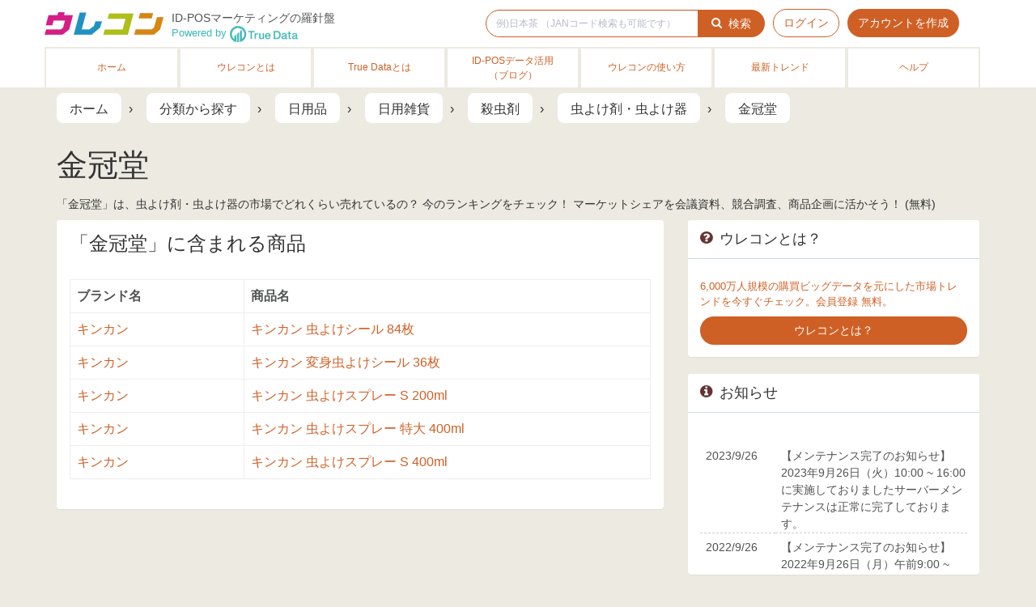

--- FILE ---
content_type: text/html; charset=utf-8
request_url: https://urecon.jp/makers/%E6%97%A5%E7%94%A8%E5%93%81/%E6%97%A5%E7%94%A8%E9%9B%91%E8%B2%A8/%E6%AE%BA%E8%99%AB%E5%89%A4/%E8%99%AB%E3%82%88%E3%81%91%E5%89%A4%E3%83%BB%E8%99%AB%E3%82%88%E3%81%91%E5%99%A8/%E9%87%91%E5%86%A0%E5%A0%82/categories/213311/0898
body_size: 6204
content:
<!DOCTYPE html>
<html lang="ja" class="ccl"><!-- このコンテンツ群の名前空間 .ccl -->
<head>
<script>
dataLayer = [{"userType":"guest","industryTypes":null}];
</script>

<!-- Google Tag Manager -->
<script>(function(w,d,s,l,i){w[l]=w[l]||[];w[l].push({'gtm.start':
new Date().getTime(),event:'gtm.js'});var f=d.getElementsByTagName(s)[0],
j=d.createElement(s),dl=l!='dataLayer'?'&l='+l:'';j.async=true;j.src=
'https://www.googletagmanager.com/gtm.js?id='+i+dl;f.parentNode.insertBefore(j,f);
})(window,document,'script','dataLayer','GTM-PFZ8T4');</script>
<!-- End Google Tag Manager -->

  <meta charset="utf-8">
  <meta http-equiv="X-UA-Compatible" content="IE=edge,chrome=1">
  <meta name="viewport" content="width=device-width, initial-scale=1"><!-- user-scalable=no は指定しない。ピンチアウトができないと、縮小された画像などの文字が潰れたとき、情報を得るすべがなくなる -->
  <title>金冠堂 の市場ランキング | ウレコン</title>
  <meta name="description" content="「金冠堂」は、虫よけ剤・虫よけ器の市場でどれくらい売れているの？ 今のランキングをチェック！ マーケットシェアを会議資料、競合調査、商品企画に活かそう！ (無料)">
  <meta name="keywords" content=""><!-- meta keywords は、現在はSEO効果は無いため、空にするか、ターゲットキーワード1つにする -->
  <!-- ファビコン -->
  <link rel="apple-touch-icon-precomposed" href="/apple-touch-icon-precomposed.png">
  <link rel="shortcut icon" href="/favicon.ico">
  <!-- Facebook OpenGraph -->
  <!-- Facebook OpenGraph -->
<meta property="og:title" content="金冠堂 の市場ランキング | ウレコン">
  <meta property="og:type" content="article">
  <meta property="og:url" content="https://urecon.jp/makers/%E6%97%A5%E7%94%A8%E5%93%81/%E6%97%A5%E7%94%A8%E9%9B%91%E8%B2%A8/%E6%AE%BA%E8%99%AB%E5%89%A4/%E8%99%AB%E3%82%88%E3%81%91%E5%89%A4%E3%83%BB%E8%99%AB%E3%82%88%E3%81%91%E5%99%A8/%E9%87%91%E5%86%A0%E5%A0%82/categories/213311/0898">
  <meta property="og:image" content="https://urecon.jp/assets/facebook_share-c2d0023fabc4d57383e22ea748902720.png">
<meta property="og:site_name" content="ウレコン">
<meta property="og:description" content="「金冠堂」は、虫よけ剤・虫よけ器の市場でどれくらい売れているの？ 今のランキングをチェック！ マーケットシェアを会議資料、競合調査、商品企画に活かそう！ (無料)">

  <link href="/assets/front-0c25108bec66c3dce1420a93af921fe5.css" media="all" rel="stylesheet" />
  <link rel="stylesheet" type="text/css" href="/lib/bootstrap-5.2.3/dist/css/bootstrap-grid.min.css">
  <script src="/assets/front-2987d5f3e7ec96af90c93c435ea4df3e.js"></script>
  <meta content="authenticity_token" name="csrf-param" />
<meta content="4BOwviepYWz8G2yxb/zunhtoNlHpD8YEqIoexm81WgE=" name="csrf-token" />
  <link rel="canonical" href="https://urecon.jp/makers/%E6%97%A5%E7%94%A8%E5%93%81/%E6%97%A5%E7%94%A8%E9%9B%91%E8%B2%A8/%E6%AE%BA%E8%99%AB%E5%89%A4/%E8%99%AB%E3%82%88%E3%81%91%E5%89%A4%E3%83%BB%E8%99%AB%E3%82%88%E3%81%91%E5%99%A8/%E9%87%91%E5%86%A0%E5%A0%82/categories/213311/0898">
</head>

<body class="">
<!-- Google Tag Manager (noscript) -->
<noscript><iframe src="https://www.googletagmanager.com/ns.html?id=GTM-PFZ8T4"
height="0" width="0" style="display:none;visibility:hidden"></iframe></noscript>
<!-- End Google Tag Manager (noscript) -->


<div id="wrapper">

  <!-- Navigation -->
  
<!-- 共通ヘッダ .ccl-header -->
<header><div class="topnavbar-wrapper ccl-header ">
  <nav role="navigation" class="navbar topnavbar">

    <div class="container">

      <div class="navbar-header">

        <!-- スマホ時のハンバーガーメニュー -->
        <button type="button" class="btn btn-default navbar-toggle collapsed" data-toggle="collapse" data-target="#js-bs-navbar-collapse-1" aria-expanded="false">
          <span class="sr-only">メニュー</span>
          <span class="icon-bar"></span>
          <span class="icon-bar"></span>
          <span class="icon-bar"></span>
        </button>

        <a class="navbar-brand" href="/">
          <div class="brand-logo"><img src="/assets/icon_header-bd16f86afe01bdf1d2e2b2dada13dc4c.png" alt="ウレコン" class="ccl-header-logo"></div>
</a>        <div>
          <div class="ccl-header-tagline">
            <span class="urecon-tagline hidden-xs hidden-sm hidden-md">ID-POSマーケティングの羅針盤</span>
            <small class="urecon-tagline-small color-truedata"><span class="hidden-xs hidden-sm hidden-md">Powered by </span><span class="urecon-tagline-small-truedata"><a href="https://www.truedata.co.jp/about" target="_blank"><img src="/assets/truedata_white-d8998a0c7260edd44c7c98e564debdec.png" height="20" alt="True Data"></a></a></small>
          </div>
        </div>

      </div><!-- / .navbar-header-->

      <div class="collapse navbar-collapse" id="js-bs-navbar-collapse-1">
        <div class="nav-wrapper">
          <ul class="nav navbar-nav navbar-right">

            <li class="ccl-header-facebook-like hidden-xs hidden-sm"><!-- Facebook Like Button -->
              <div id="fb-root"></div><script>(function(d, s, id) { var js, fjs = d.getElementsByTagName(s)[0]; if (d.getElementById(id)) return; js = d.createElement(s); js.id = id; js.async=true; js.src = "//connect.facebook.net/ja_JP/sdk.js#xfbml=1&version=v2.4"; fjs.parentNode.insertBefore(js, fjs); }(document, 'script', 'facebook-jssdk'));</script>
              <div class="fb-like" data-layout="button" data-font="arial" data-href=""></div>
            </li>


              <li class="hidden-xs">
                <!-- 商品検索フォーム .ccl-search -->
<form accept-charset="UTF-8" action="/search" class="ccl-search" method="get" role="search"><div style="display:none"><input name="utf8" type="hidden" value="&#x2713;" /></div>
  <input id="filter" name="filter" type="hidden" />
  <div class="input-group">
    <input class="form-control ccl-search-text" id="q" name="q" placeholder="例)日本茶 （JANコード検索も可能です）" type="text" />
    <span class="input-group-btn">
      <button type="submit" class="btn btn-nowrap btn-ccl-primary ccl-search-submit"><em class="fa fa-search"></em>検索</button>
    </span>
  </div><!-- / .input-group -->
</form><!-- / 商品検索フォーム .ccl-search -->

              </li>


              <li><a class="btn btn-ccl-default" href="/users/login">ログイン</a></li>
                <li class="mr00"><a class="btn btn-ccl-primary" href="/users/sign_up">アカウントを作成</a></li>


            <li class="visible-xs-block">
              <a href="/about">ウレコンとは</a>
            </li>
            <li class="visible-xs-block">
              <a href="/about#truedata">True Dataとは</a>
            </li>
            <li class="visible-xs-block">
              <a href="https://urecon.jp/blog/category/id-pos%E3%83%87%E3%83%BC%E3%82%BF%E6%B4%BB%E7%94%A8/">ID-POSデータ活用<br>（ブログ）</a>
            </li>
                <li class="visible-xs-block">
              <a href="https://urecon.jp/blog/category/%E3%82%A6%E3%83%AC%E3%82%B3%E3%83%B3%E3%81%AE%E4%BD%BF%E3%81%84%E6%96%B9/">ウレコンの使い方</a>
            </li>
            <li class="visible-xs-block">
              <a href="https://urecon.jp/blog/category/%E6%9C%80%E6%96%B0%E3%83%88%E3%83%AC%E3%83%B3%E3%83%89/">最新トレンド</a>
            </li>
            <li class="visible-xs-block">
              <a href="/help">ヘルプ</a>
            </li>

          </ul><!-- / .navbar-right -->
        </div><!-- / .nav-wrapper -->
      </div><!-- / .navbar-collapse -->

    </div><!-- / .container -->

  </nav><!-- /.topnavbar -->
</div></header><!-- / 共通ヘッダ .ccl-header -->




  <!-- スマホ用 検索フィールド -->
  <div class="container visible-xs-block">
    <!-- 商品検索フォーム .ccl-search -->
<form accept-charset="UTF-8" action="/search" class="ccl-search" method="get" role="search"><div style="display:none"><input name="utf8" type="hidden" value="&#x2713;" /></div>
  <input id="filter" name="filter" type="hidden" />
  <div class="input-group">
    <input class="form-control ccl-search-text" id="q" name="q" placeholder="例)日本茶 （JANコード検索も可能です）" type="text" />
    <span class="input-group-btn">
      <button type="submit" class="btn btn-nowrap btn-ccl-primary ccl-search-submit"><em class="fa fa-search"></em>検索</button>
    </span>
  </div><!-- / .input-group -->
</form><!-- / 商品検索フォーム .ccl-search -->

  </div>



<nav>
<div class="ccl-bg-globalnavigation hidden-xs">
<div class="container">

  <ul class="ccl-globalnavigation clearfix">
    <li class="">
      <a href="/">ホーム</a>
    </li>
    <li class="">
      <a href="/about">ウレコンとは</a>
    </li>
    <li class="">
      <a href="/about#truedata">True Dataとは</a>
    </li>
    <li class="">
      <a href="https://urecon.jp/blog/category/id-pos%E3%83%87%E3%83%BC%E3%82%BF%E6%B4%BB%E7%94%A8/">ID-POSデータ活用<br>（ブログ）</a>
    </li>
        <li class="">
      <a href="https://urecon.jp/blog/category/%E3%82%A6%E3%83%AC%E3%82%B3%E3%83%B3%E3%81%AE%E4%BD%BF%E3%81%84%E6%96%B9/">ウレコンの使い方</a>
    </li>
    <li class="">
      <a href="https://urecon.jp/blog/category/%E6%9C%80%E6%96%B0%E3%83%88%E3%83%AC%E3%83%B3%E3%83%89/">最新トレンド</a>
    </li>
    <li class="">
      <a href="/help">ヘルプ</a>
    </li>
  </ul>

</div><!-- / .container -->
</div><!-- / .ccl-bg-globalnavigation -->
</nav>






  <!-- Body .ccl-main -->
  <div class="app_page ccl-main">
    <!-- Notice and Alert -->
  	
  	

  
    <div class="container">

      




<!-- メインヘッダ .ccl-main-header -->
<div class="ccl-main-header">


  <ul class="breadcrumb">
    <li itemprop="itemListElement" itemscope itemtype="http://schema.org/ListItem">
      <a itemprop="item" href="/"><span itemprop="name">ホーム</span></a>
      <meta itemprop="position" content="1" />
    </li>
    <li itemprop="itemListElement" itemscope itemtype="http://schema.org/ListItem">
      <a itemprop="item" href="/categories"><span itemprop="name">分類から探す</span></a>
      <meta itemprop="position" content="2" />
    </li>
      <li itemprop="itemListElement" itemscope itemtype="http://schema.org/ListItem">
        <a itemprop="item" href="/categories/%E6%97%A5%E7%94%A8%E5%93%81/-/-/-/2"><span itemprop="name">日用品</span></a>
        <meta itemprop="position" content="3" />
      </li>
      <li itemprop="itemListElement" itemscope itemtype="http://schema.org/ListItem">
        <a itemprop="item" href="/categories/%E6%97%A5%E7%94%A8%E5%93%81/%E6%97%A5%E7%94%A8%E9%9B%91%E8%B2%A8/-/-/21"><span itemprop="name">日用雑貨</span></a>
        <meta itemprop="position" content="3" />
      </li>
      <li itemprop="itemListElement" itemscope itemtype="http://schema.org/ListItem">
        <a itemprop="item" href="/categories/%E6%97%A5%E7%94%A8%E5%93%81/%E6%97%A5%E7%94%A8%E9%9B%91%E8%B2%A8/%E6%AE%BA%E8%99%AB%E5%89%A4/-/2133"><span itemprop="name">殺虫剤</span></a>
        <meta itemprop="position" content="3" />
      </li>
      <li itemprop="itemListElement" itemscope itemtype="http://schema.org/ListItem">
        <a itemprop="item" href="/categories/%E6%97%A5%E7%94%A8%E5%93%81/%E6%97%A5%E7%94%A8%E9%9B%91%E8%B2%A8/%E6%AE%BA%E8%99%AB%E5%89%A4/%E8%99%AB%E3%82%88%E3%81%91%E5%89%A4%E3%83%BB%E8%99%AB%E3%82%88%E3%81%91%E5%99%A8/213311"><span itemprop="name">虫よけ剤・虫よけ器</span></a>
        <meta itemprop="position" content="3" />
      </li>
    <li itemprop="itemListElement" itemscope itemtype="http://schema.org/ListItem">
      <a itemprop="item" href="/makers/%E6%97%A5%E7%94%A8%E5%93%81/%E6%97%A5%E7%94%A8%E9%9B%91%E8%B2%A8/%E6%AE%BA%E8%99%AB%E5%89%A4/%E8%99%AB%E3%82%88%E3%81%91%E5%89%A4%E3%83%BB%E8%99%AB%E3%82%88%E3%81%91%E5%99%A8/%E9%87%91%E5%86%A0%E5%A0%82/categories/213311/0898"><span itemprop="name">金冠堂</span></a>
      <meta itemprop="position" content="4" />
    </li>
  </ul>

  <h1>金冠堂</h1>

  <p class="description">「金冠堂」は、虫よけ剤・虫よけ器の市場でどれくらい売れているの？ 今のランキングをチェック！ マーケットシェアを会議資料、競合調査、商品企画に活かそう！ (無料)</p>

</div><!-- / メインヘッダ .ccl-main-header -->



<div class="row">

  <div class="col-sm-8">



    <div class="ccl-main">



      <div class="panel ccl-panel-default">
        <div class="panel-heading">
          <div class="panel-title"><h2>「金冠堂」に含まれる商品</h2></div>
        </div>
        <div class="panel-body">

          <table class="table table-bordered nowrap-tr1 width30percent-td1 table-xs">

            <tr>
              <th>ブランド名</th>
              <th>商品名</th>
            </tr>

              <tr>
                <td>
                  <div class="clearfix">
                    <div class="pull-left small visible-xs-block">ブランド名:</div>
                    <div class="pull-sm-right"><a href="/brands/%E6%97%A5%E7%94%A8%E5%93%81/%E6%97%A5%E7%94%A8%E9%9B%91%E8%B2%A8/%E6%AE%BA%E8%99%AB%E5%89%A4/%E8%99%AB%E3%82%88%E3%81%91%E5%89%A4%E3%83%BB%E8%99%AB%E3%82%88%E3%81%91%E5%99%A8/%E9%87%91%E5%86%A0%E5%A0%82-%E3%82%AD%E3%83%B3%E3%82%AB%E3%83%B3/categories/213311/makers/0898/00008022">キンカン</a></div>
                  </div>
                </td>
                <td>
                  <div class="clearfix">
                    <div class="pull-left small visible-xs-block">商品名:</div>
                    <div class="pull-sm-right"><a href="/items/%E6%97%A5%E7%94%A8%E5%93%81/%E6%97%A5%E7%94%A8%E9%9B%91%E8%B2%A8/%E6%AE%BA%E8%99%AB%E5%89%A4/%E8%99%AB%E3%82%88%E3%81%91%E5%89%A4%E3%83%BB%E8%99%AB%E3%82%88%E3%81%91%E5%99%A8/%E9%87%91%E5%86%A0%E5%A0%82-%E3%82%AD%E3%83%B3%E3%82%AB%E3%83%B3-%E3%82%AD%E3%83%B3%E3%82%AB%E3%83%B3-%E8%99%AB%E3%82%88%E3%81%91%E3%82%B7%E3%83%BC%E3%83%AB-84%E6%9E%9A/4987062936002">キンカン 虫よけシール 84枚</a></div>
                  </div>
                </td>
              </tr>
              <tr>
                <td>
                  <div class="clearfix">
                    <div class="pull-left small visible-xs-block">ブランド名:</div>
                    <div class="pull-sm-right"><a href="/brands/%E6%97%A5%E7%94%A8%E5%93%81/%E6%97%A5%E7%94%A8%E9%9B%91%E8%B2%A8/%E6%AE%BA%E8%99%AB%E5%89%A4/%E8%99%AB%E3%82%88%E3%81%91%E5%89%A4%E3%83%BB%E8%99%AB%E3%82%88%E3%81%91%E5%99%A8/%E9%87%91%E5%86%A0%E5%A0%82-%E3%82%AD%E3%83%B3%E3%82%AB%E3%83%B3/categories/213311/makers/0898/00008022">キンカン</a></div>
                  </div>
                </td>
                <td>
                  <div class="clearfix">
                    <div class="pull-left small visible-xs-block">商品名:</div>
                    <div class="pull-sm-right"><a href="/items/%E6%97%A5%E7%94%A8%E5%93%81/%E6%97%A5%E7%94%A8%E9%9B%91%E8%B2%A8/%E6%AE%BA%E8%99%AB%E5%89%A4/%E8%99%AB%E3%82%88%E3%81%91%E5%89%A4%E3%83%BB%E8%99%AB%E3%82%88%E3%81%91%E5%99%A8/%E9%87%91%E5%86%A0%E5%A0%82-%E3%82%AD%E3%83%B3%E3%82%AB%E3%83%B3-%E3%82%AD%E3%83%B3%E3%82%AB%E3%83%B3-%E5%A4%89%E8%BA%AB%E8%99%AB%E3%82%88%E3%81%91%E3%82%B7%E3%83%BC%E3%83%AB-36%E6%9E%9A/4987062938006">キンカン 変身虫よけシール 36枚</a></div>
                  </div>
                </td>
              </tr>
              <tr>
                <td>
                  <div class="clearfix">
                    <div class="pull-left small visible-xs-block">ブランド名:</div>
                    <div class="pull-sm-right"><a href="/brands/%E6%97%A5%E7%94%A8%E5%93%81/%E6%97%A5%E7%94%A8%E9%9B%91%E8%B2%A8/%E6%AE%BA%E8%99%AB%E5%89%A4/%E8%99%AB%E3%82%88%E3%81%91%E5%89%A4%E3%83%BB%E8%99%AB%E3%82%88%E3%81%91%E5%99%A8/%E9%87%91%E5%86%A0%E5%A0%82-%E3%82%AD%E3%83%B3%E3%82%AB%E3%83%B3/categories/213311/makers/0898/00008022">キンカン</a></div>
                  </div>
                </td>
                <td>
                  <div class="clearfix">
                    <div class="pull-left small visible-xs-block">商品名:</div>
                    <div class="pull-sm-right"><a href="/items/%E6%97%A5%E7%94%A8%E5%93%81/%E6%97%A5%E7%94%A8%E9%9B%91%E8%B2%A8/%E6%AE%BA%E8%99%AB%E5%89%A4/%E8%99%AB%E3%82%88%E3%81%91%E5%89%A4%E3%83%BB%E8%99%AB%E3%82%88%E3%81%91%E5%99%A8/%E9%87%91%E5%86%A0%E5%A0%82-%E3%82%AD%E3%83%B3%E3%82%AB%E3%83%B3-%E3%82%AD%E3%83%B3%E3%82%AB%E3%83%B3-%E8%99%AB%E3%82%88%E3%81%91%E3%82%B9%E3%83%97%E3%83%AC%E3%83%BC-S-200ml/4987062952101">キンカン 虫よけスプレー S 200ml</a></div>
                  </div>
                </td>
              </tr>
              <tr>
                <td>
                  <div class="clearfix">
                    <div class="pull-left small visible-xs-block">ブランド名:</div>
                    <div class="pull-sm-right"><a href="/brands/%E6%97%A5%E7%94%A8%E5%93%81/%E6%97%A5%E7%94%A8%E9%9B%91%E8%B2%A8/%E6%AE%BA%E8%99%AB%E5%89%A4/%E8%99%AB%E3%82%88%E3%81%91%E5%89%A4%E3%83%BB%E8%99%AB%E3%82%88%E3%81%91%E5%99%A8/%E9%87%91%E5%86%A0%E5%A0%82-%E3%82%AD%E3%83%B3%E3%82%AB%E3%83%B3/categories/213311/makers/0898/00008022">キンカン</a></div>
                  </div>
                </td>
                <td>
                  <div class="clearfix">
                    <div class="pull-left small visible-xs-block">商品名:</div>
                    <div class="pull-sm-right"><a href="/items/%E6%97%A5%E7%94%A8%E5%93%81/%E6%97%A5%E7%94%A8%E9%9B%91%E8%B2%A8/%E6%AE%BA%E8%99%AB%E5%89%A4/%E8%99%AB%E3%82%88%E3%81%91%E5%89%A4%E3%83%BB%E8%99%AB%E3%82%88%E3%81%91%E5%99%A8/%E9%87%91%E5%86%A0%E5%A0%82-%E3%82%AD%E3%83%B3%E3%82%AB%E3%83%B3-%E3%82%AD%E3%83%B3%E3%82%AB%E3%83%B3-%E8%99%AB%E3%82%88%E3%81%91%E3%82%B9%E3%83%97%E3%83%AC%E3%83%BC-%E7%89%B9%E5%A4%A7-400ml/4987062954105">キンカン 虫よけスプレー 特大 400ml</a></div>
                  </div>
                </td>
              </tr>
              <tr>
                <td>
                  <div class="clearfix">
                    <div class="pull-left small visible-xs-block">ブランド名:</div>
                    <div class="pull-sm-right"><a href="/brands/%E6%97%A5%E7%94%A8%E5%93%81/%E6%97%A5%E7%94%A8%E9%9B%91%E8%B2%A8/%E6%AE%BA%E8%99%AB%E5%89%A4/%E8%99%AB%E3%82%88%E3%81%91%E5%89%A4%E3%83%BB%E8%99%AB%E3%82%88%E3%81%91%E5%99%A8/%E9%87%91%E5%86%A0%E5%A0%82-%E3%82%AD%E3%83%B3%E3%82%AB%E3%83%B3/categories/213311/makers/0898/00008022">キンカン</a></div>
                  </div>
                </td>
                <td>
                  <div class="clearfix">
                    <div class="pull-left small visible-xs-block">商品名:</div>
                    <div class="pull-sm-right"><a href="/items/%E6%97%A5%E7%94%A8%E5%93%81/%E6%97%A5%E7%94%A8%E9%9B%91%E8%B2%A8/%E6%AE%BA%E8%99%AB%E5%89%A4/%E8%99%AB%E3%82%88%E3%81%91%E5%89%A4%E3%83%BB%E8%99%AB%E3%82%88%E3%81%91%E5%99%A8/%E9%87%91%E5%86%A0%E5%A0%82-%E3%82%AD%E3%83%B3%E3%82%AB%E3%83%B3-%E3%82%AD%E3%83%B3%E3%82%AB%E3%83%B3-%E8%99%AB%E3%82%88%E3%81%91%E3%82%B9%E3%83%97%E3%83%AC%E3%83%BC-S-400ml/4987062954204">キンカン 虫よけスプレー S 400ml</a></div>
                  </div>
                </td>
              </tr>

          </table>

        </div><!-- / .panel-body -->
      </div><!-- / .ccl-panel-default -->

    </div><!-- / .ccl-main -->



  </div><!-- / .col -->

  <!-- Side -->
  <div class="col-sm-4 ccl-side">

    <!-- Side -->
<div class="urecon-side">

  <div class="panel panel-default ccl-panel-default">
    <div class="panel-heading">
      <div class="panel-title">
        <h4><em class="fa fa-question-circle"></em>ウレコンとは？</h4>
      </div>
    </div>
    <div class="panel-body">

    <a class="text-decoration-none" href="/about">

      <div class="urecon-side-calltoaction-description">
        6,000万人規模の購買ビッグデータを元にした市場トレンドを今すぐチェック。会員登録 無料。
      </div>
      <p class="mb00">
        <span class="btn btn-block btn-ccl-primary">ウレコンとは？</span>
      </p>

</a>

    </div><!-- / .panel-body -->
  </div><!-- / .ccl-panel-default -->



  <div class="panel panel-default ccl-panel-default">
    <div class="panel-heading">
      <div class="panel-title">
        <h4><em class="fa fa-info-circle"></em>お知らせ</h4>
      </div>
    </div>
    <div class="panel-body" style = "overflow-y: scroll; height: 200px;">

      <div id="area_info">
        <div class="scroller">
          <table class="info_list">
　<tr>
    <td class="date">2023/9/26</td>
    <td class="desc">【メンテナンス完了のお知らせ】2023年9月26日（火）10:00 ~ 16:00に実施しておりましたサーバーメンテナンスは正常に完了しております。</td>
  </tr><tr>
    <td class="date">2022/9/26</td>
    <td class="desc">【メンテナンス完了のお知らせ】2022年9月26日（月）午前9:00 ~ 10:00に実施しておりましたサーバーメンテナンスは正常に完了しております。</td>
  </tr><tr>
    <td class="date">2017/05/17</td>
    <td class="desc">ウレコンでブログ掲載が始まりました。ぜひご覧ください。</td>
  </tr><tr>
    <td class="date">2015/10/19</td>
    <td class="desc">ウレコンのサイト機能を大幅バージョンアップ。詳細はこちら。&#8658;<span><a href="/ph2">告知ページへ</a></span></td>
  </tr><tr>
    <td class="date">2015/09/28</td>
    <td class="desc">ウレコンが機能拡充し、サイトリニューアルしました。&#8658;<span><a href="https://www.facebook.com/urecon/photos/a.586139484822186.1073741828.577766535659481/626965250739609/?type=3&amp;theater" target="_blank">ウレコンFacebook</a></span></td>
  </tr><tr>
    <td class="date">2015/04/30</td>
    <td class="desc">Facebookページを開設しました。詳細は<span><a href="https://www.facebook.com/urecon" target="_blank">こちら。</a></span></td>
  </tr><tr>
    <td class="date">2015/04/20</td>
    <td class="desc">ウレコンサイトリリースしました。</td>
  </tr>
</table>
        </div>
      </div>

    </div><!-- / .panel-body -->
  </div><!-- / .ccl-panel-default -->



  <div class="panel panel-default ccl-panel-default" id="side-banner">
    <script type="text/javascript">
var banner = [
  [
    'https://www.truedata.co.jp/up_img/banner/dolphineye_banner_b.jpg',
    'https://www.truedata.co.jp/product/dolphineye/?utm_source=urecon&amp;utm_medium=banner&amp;utm_campaign=dolphineye-trial'
  ]
];

var n = Math.floor(Math.random() * banner.length);
var dom = document.getElementById("side-banner")
dom.innerHTML = '<a href="' + banner[n][1] + '" target="_blank"><img src="' + banner[n][0] + '" width="100%"></a>';
</script>

  </div><!-- / .ccl-panel-default -->


  <div class="panel panel-default ccl-panel-default">

    <div class="panel-heading">
      <div class="panel-title">
        <a href="https://urecon.jp/blog">
          <h4><em class="fa fa-book"></em>ID-POSマーケティングブログ</h4>
        </a>
      </div>
    </div>

    <div class="panel-body">

      <script type="text/feedLine" id="feedLine1">
        <li>
          <a class="feed-table feed-link">
            <div class="feed-table-cell feed-table-cell-minwidth">
              <img class="feed-thumb">
            </div>
            <div class="feed-table-cell pl10">
              <p class="feed-title"></p>
              <p class="feed-pub-date"></p>
            </div>
          </a>
        </li>
      </script>
      <div class="area_rss exec-blog-rss" data-url="/api/blog?kind=id_pos" data-feed-line-id="#feedLine1" style="display:none;">
        <a class="" href="https://urecon.jp/blog">
          <div class="urecon-side-blog-description">
            ウレコンやID-POSデータの活用に関する情報をお届けします。
          </div>
</a>        <ul class="list-unstyled"></ul>
      </div>

    </div><!-- / .panel-body -->
  </div><!-- / .ccl-panel-default -->




</div><!-- / .urecon-side -->

<!-- モーダルダイアログ -->
<div id="sideModal" class="modal fade" tabindex="-1" role="dialog">
  <div class="modal-dialog" role="document">
    <div class="modal-content">
      <div class="modal-header">
        <button type="button" class="close" data-dismiss="modal" aria-label="Close"><span aria-hidden="true">&times;</span></button>
        <h4 class="modal-title"></h4>
      </div>
      <div class="modal-body"></div>
      <div class="modal-footer">
        <button type="button" class="btn btn-default" data-dismiss="modal">Close</button>
      </div>
    </div><!-- /.modal-content -->
  </div><!-- /.modal-dialog -->
</div><!-- /.modal -->




<!-- / Side -->


  </div><!-- / .col -->
  <!-- / Side -->


</div><!-- / .row -->


  
    </div>

  </div><!-- / メイン .ccl-main -->

  <!-- Footer -->
  <!-- 上に戻る（スマホのみ表示） -->
<div class="visible-xs-block">
  <div class="container mb20">
    <a class="btn btn-block btn-default" href="#wrapper">上に戻る</a>
  </div>
</div>

<!-- 共通フッタ -->
<footer>

  <div class="container-fluid ccl-footer-truedata">
    <div class="clearfix">
      <a href="https://www.truedata.co.jp/about/" target="_blank">
        <div class="pull-left small-xs">「ウレコン」は、今の市場で流通する商品の売行きがわかるTrue Dataのエントリーツールです。</div>
        <div class="pull-right"><img src="/assets/truedata-548ed37a745a323b294430fa59cd5bc2.png" alt="Powered by True Data" class="truedata"></div>
      </a>
    </div>
  </div><!-- / .ccl-footer-truedata -->


  <div class="container-fluid ccl-footer-utility text-center">

    <ul class="list-inline">
      <li><a class="footer_root" href="/about">ウレコンとは？</a></li>
      <li><a class="footer_register" href="/users/sign_up">アカウント作成</a></li>
      <li><a class="footer_login" href="/users/login">ログイン</a></li>
      <li><a class="footer_categories" href="/categories">分類から探す</a></li>
      <li><a href="/help">ヘルプ</a></li>
      <li><a class="footer_company" href="/company">会社概要</a></li>
      <li><a class="footer_terms" href="/user_policy">利用規約</a></li>
      <li><a class="footer_contact" href="/contact/new">お問い合わせ</a></li>
    </ul>

    <div class="text-center small-xs">
      Copyright(C)2015 - 2026 True Data Inc. All Rights Reserved.
    </div>

  </div>

</footer><!-- / 共通フッタ -->


</div>
</body>
</html>


--- FILE ---
content_type: text/css
request_url: https://urecon.jp/lib/bootstrap-5.2.3/dist/css/bootstrap-grid.min.css
body_size: 8110
content:
/*!
 * Bootstrap Grid v5.2.3 (https://getbootstrap.com/)
 * Copyright 2011-2022 The Bootstrap Authors
 * Copyright 2011-2022 Twitter, Inc.
 * Licensed under MIT (https://github.com/twbs/bootstrap/blob/main/LICENSE)
 */:root{--bs-blue:#0d6efd;--bs-indigo:#6610f2;--bs-purple:#6f42c1;--bs-pink:#d63384;--bs-red:#dc3545;--bs-orange:#fd7e14;--bs-yellow:#ffc107;--bs-green:#198754;--bs-teal:#20c997;--bs-cyan:#0dcaf0;--bs-black:#000;--bs-white:#fff;--bs-gray:#6c757d;--bs-gray-dark:#343a40;--bs-gray-100:#f8f9fa;--bs-gray-200:#e9ecef;--bs-gray-300:#dee2e6;--bs-gray-400:#ced4da;--bs-gray-500:#adb5bd;--bs-gray-600:#6c757d;--bs-gray-700:#495057;--bs-gray-800:#343a40;--bs-gray-900:#212529;--bs-primary:#cf6025;--bs-secondary:#6c757d;--bs-success:#198754;--bs-info:#0dcaf0;--bs-warning:#ffc107;--bs-danger:#dc3545;--bs-light:#f8f9fa;--bs-dark:#212529;--bs-primary-rgb:207,96,37;--bs-secondary-rgb:108,117,125;--bs-success-rgb:25,135,84;--bs-info-rgb:13,202,240;--bs-warning-rgb:255,193,7;--bs-danger-rgb:220,53,69;--bs-light-rgb:248,249,250;--bs-dark-rgb:33,37,41;--bs-white-rgb:255,255,255;--bs-black-rgb:0,0,0;--bs-body-color-rgb:33,37,41;--bs-body-bg-rgb:255,255,255;--bs-font-sans-serif:system-ui,-apple-system,"Segoe UI",Roboto,"Helvetica Neue","Noto Sans","Liberation Sans",Arial,sans-serif,"Apple Color Emoji","Segoe UI Emoji","Segoe UI Symbol","Noto Color Emoji";--bs-font-monospace:SFMono-Regular,Menlo,Monaco,Consolas,"Liberation Mono","Courier New",monospace;--bs-gradient:linear-gradient(180deg, rgba(255, 255, 255, 0.15), rgba(255, 255, 255, 0));--bs-body-font-family:var(--bs-font-sans-serif);--bs-body-font-size:1rem;--bs-body-font-weight:400;--bs-body-line-height:1.5;--bs-body-color:#212529;--bs-body-bg:#fff;--bs-border-width:1px;--bs-border-style:solid;--bs-border-color:#dee2e6;--bs-border-color-translucent:rgba(0, 0, 0, 0.175);--bs-border-radius:0.375rem;--bs-border-radius-sm:0.25rem;--bs-border-radius-lg:0.5rem;--bs-border-radius-xl:1rem;--bs-border-radius-2xl:2rem;--bs-border-radius-pill:50rem;--bs-link-color:#cf6025;--bs-link-hover-color:#a64d1e;--bs-code-color:#d63384;--bs-highlight-bg:#fff3cd}.bootstrap5 .container,.bootstrap5 .container-fluid,.bootstrap5 .container-lg,.bootstrap5 .container-md,.bootstrap5 .container-sm,.bootstrap5 .container-xl,.bootstrap5 .container-xxl{--bs-gutter-x:1.5rem;--bs-gutter-y:0;width:100%;padding-right:calc(var(--bs-gutter-x) * .5);padding-left:calc(var(--bs-gutter-x) * .5);margin-right:auto;margin-left:auto}@media (min-width:576px){.bootstrap5 .container,.bootstrap5 .container-sm{max-width:540px}}@media (min-width:768px){.bootstrap5 .container,.bootstrap5 .container-md,.bootstrap5 .container-sm{max-width:720px}}@media (min-width:992px){.bootstrap5 .container,.bootstrap5 .container-lg,.bootstrap5 .container-md,.bootstrap5 .container-sm{max-width:960px}}@media (min-width:1200px){.bootstrap5 .container,.bootstrap5 .container-lg,.bootstrap5 .container-md,.bootstrap5 .container-sm,.bootstrap5 .container-xl{max-width:1140px}}@media (min-width:1400px){.bootstrap5 .container,.bootstrap5 .container-lg,.bootstrap5 .container-md,.bootstrap5 .container-sm,.bootstrap5 .container-xl,.bootstrap5 .container-xxl{max-width:1320px}}.bootstrap5 .row{--bs-gutter-x:1.5rem;--bs-gutter-y:0;display:flex;flex-wrap:wrap;margin-top:calc(-1 * var(--bs-gutter-y));margin-right:calc(-.5 * var(--bs-gutter-x));margin-left:calc(-.5 * var(--bs-gutter-x))}.bootstrap5 .row>*{box-sizing:border-box;flex-shrink:0;width:100%;max-width:100%;padding-right:calc(var(--bs-gutter-x) * .5);padding-left:calc(var(--bs-gutter-x) * .5);margin-top:var(--bs-gutter-y)}.bootstrap5 .col{flex:1 0 0%}.bootstrap5 .row-cols-auto>*{flex:0 0 auto;width:auto}.bootstrap5 .row-cols-1>*{flex:0 0 auto;width:100%}.bootstrap5 .row-cols-2>*{flex:0 0 auto;width:50%}.bootstrap5 .row-cols-3>*{flex:0 0 auto;width:33.3333333333%}.bootstrap5 .row-cols-4>*{flex:0 0 auto;width:25%}.bootstrap5 .row-cols-5>*{flex:0 0 auto;width:20%}.bootstrap5 .row-cols-6>*{flex:0 0 auto;width:16.6666666667%}.bootstrap5 .col-auto{flex:0 0 auto;width:auto}.bootstrap5 .col-1{flex:0 0 auto;width:8.33333333%}.bootstrap5 .col-2{flex:0 0 auto;width:16.66666667%}.bootstrap5 .col-3{flex:0 0 auto;width:25%}.bootstrap5 .col-4{flex:0 0 auto;width:33.33333333%}.bootstrap5 .col-5{flex:0 0 auto;width:41.66666667%}.bootstrap5 .col-6{flex:0 0 auto;width:50%}.bootstrap5 .col-7{flex:0 0 auto;width:58.33333333%}.bootstrap5 .col-8{flex:0 0 auto;width:66.66666667%}.bootstrap5 .col-9{flex:0 0 auto;width:75%}.bootstrap5 .col-10{flex:0 0 auto;width:83.33333333%}.bootstrap5 .col-11{flex:0 0 auto;width:91.66666667%}.bootstrap5 .col-12{flex:0 0 auto;width:100%}.bootstrap5 .offset-1{margin-left:8.33333333%}.bootstrap5 .offset-2{margin-left:16.66666667%}.bootstrap5 .offset-3{margin-left:25%}.bootstrap5 .offset-4{margin-left:33.33333333%}.bootstrap5 .offset-5{margin-left:41.66666667%}.bootstrap5 .offset-6{margin-left:50%}.bootstrap5 .offset-7{margin-left:58.33333333%}.bootstrap5 .offset-8{margin-left:66.66666667%}.bootstrap5 .offset-9{margin-left:75%}.bootstrap5 .offset-10{margin-left:83.33333333%}.bootstrap5 .offset-11{margin-left:91.66666667%}.bootstrap5 .g-0,.bootstrap5 .gx-0{--bs-gutter-x:0}.bootstrap5 .g-0,.bootstrap5 .gy-0{--bs-gutter-y:0}.bootstrap5 .g-1,.bootstrap5 .gx-1{--bs-gutter-x:0.25rem}.bootstrap5 .g-1,.bootstrap5 .gy-1{--bs-gutter-y:0.25rem}.bootstrap5 .g-2,.bootstrap5 .gx-2{--bs-gutter-x:0.5rem}.bootstrap5 .g-2,.bootstrap5 .gy-2{--bs-gutter-y:0.5rem}.bootstrap5 .g-3,.bootstrap5 .gx-3{--bs-gutter-x:1rem}.bootstrap5 .g-3,.bootstrap5 .gy-3{--bs-gutter-y:1rem}.bootstrap5 .g-4,.bootstrap5 .gx-4{--bs-gutter-x:1.5rem}.bootstrap5 .g-4,.bootstrap5 .gy-4{--bs-gutter-y:1.5rem}.bootstrap5 .g-5,.bootstrap5 .gx-5{--bs-gutter-x:3rem}.bootstrap5 .g-5,.bootstrap5 .gy-5{--bs-gutter-y:3rem}@media (min-width:576px){.bootstrap5 .col-sm{flex:1 0 0%}.bootstrap5 .row-cols-sm-auto>*{flex:0 0 auto;width:auto}.bootstrap5 .row-cols-sm-1>*{flex:0 0 auto;width:100%}.bootstrap5 .row-cols-sm-2>*{flex:0 0 auto;width:50%}.bootstrap5 .row-cols-sm-3>*{flex:0 0 auto;width:33.3333333333%}.bootstrap5 .row-cols-sm-4>*{flex:0 0 auto;width:25%}.bootstrap5 .row-cols-sm-5>*{flex:0 0 auto;width:20%}.bootstrap5 .row-cols-sm-6>*{flex:0 0 auto;width:16.6666666667%}.bootstrap5 .col-sm-auto{flex:0 0 auto;width:auto}.bootstrap5 .col-sm-1{flex:0 0 auto;width:8.33333333%}.bootstrap5 .col-sm-2{flex:0 0 auto;width:16.66666667%}.bootstrap5 .col-sm-3{flex:0 0 auto;width:25%}.bootstrap5 .col-sm-4{flex:0 0 auto;width:33.33333333%}.bootstrap5 .col-sm-5{flex:0 0 auto;width:41.66666667%}.bootstrap5 .col-sm-6{flex:0 0 auto;width:50%}.bootstrap5 .col-sm-7{flex:0 0 auto;width:58.33333333%}.bootstrap5 .col-sm-8{flex:0 0 auto;width:66.66666667%}.bootstrap5 .col-sm-9{flex:0 0 auto;width:75%}.bootstrap5 .col-sm-10{flex:0 0 auto;width:83.33333333%}.bootstrap5 .col-sm-11{flex:0 0 auto;width:91.66666667%}.bootstrap5 .col-sm-12{flex:0 0 auto;width:100%}.bootstrap5 .offset-sm-0{margin-left:0}.bootstrap5 .offset-sm-1{margin-left:8.33333333%}.bootstrap5 .offset-sm-2{margin-left:16.66666667%}.bootstrap5 .offset-sm-3{margin-left:25%}.bootstrap5 .offset-sm-4{margin-left:33.33333333%}.bootstrap5 .offset-sm-5{margin-left:41.66666667%}.bootstrap5 .offset-sm-6{margin-left:50%}.bootstrap5 .offset-sm-7{margin-left:58.33333333%}.bootstrap5 .offset-sm-8{margin-left:66.66666667%}.bootstrap5 .offset-sm-9{margin-left:75%}.bootstrap5 .offset-sm-10{margin-left:83.33333333%}.bootstrap5 .offset-sm-11{margin-left:91.66666667%}.bootstrap5 .g-sm-0,.bootstrap5 .gx-sm-0{--bs-gutter-x:0}.bootstrap5 .g-sm-0,.bootstrap5 .gy-sm-0{--bs-gutter-y:0}.bootstrap5 .g-sm-1,.bootstrap5 .gx-sm-1{--bs-gutter-x:0.25rem}.bootstrap5 .g-sm-1,.bootstrap5 .gy-sm-1{--bs-gutter-y:0.25rem}.bootstrap5 .g-sm-2,.bootstrap5 .gx-sm-2{--bs-gutter-x:0.5rem}.bootstrap5 .g-sm-2,.bootstrap5 .gy-sm-2{--bs-gutter-y:0.5rem}.bootstrap5 .g-sm-3,.bootstrap5 .gx-sm-3{--bs-gutter-x:1rem}.bootstrap5 .g-sm-3,.bootstrap5 .gy-sm-3{--bs-gutter-y:1rem}.bootstrap5 .g-sm-4,.bootstrap5 .gx-sm-4{--bs-gutter-x:1.5rem}.bootstrap5 .g-sm-4,.bootstrap5 .gy-sm-4{--bs-gutter-y:1.5rem}.bootstrap5 .g-sm-5,.bootstrap5 .gx-sm-5{--bs-gutter-x:3rem}.bootstrap5 .g-sm-5,.bootstrap5 .gy-sm-5{--bs-gutter-y:3rem}}@media (min-width:768px){.bootstrap5 .col-md{flex:1 0 0%}.bootstrap5 .row-cols-md-auto>*{flex:0 0 auto;width:auto}.bootstrap5 .row-cols-md-1>*{flex:0 0 auto;width:100%}.bootstrap5 .row-cols-md-2>*{flex:0 0 auto;width:50%}.bootstrap5 .row-cols-md-3>*{flex:0 0 auto;width:33.3333333333%}.bootstrap5 .row-cols-md-4>*{flex:0 0 auto;width:25%}.bootstrap5 .row-cols-md-5>*{flex:0 0 auto;width:20%}.bootstrap5 .row-cols-md-6>*{flex:0 0 auto;width:16.6666666667%}.bootstrap5 .col-md-auto{flex:0 0 auto;width:auto}.bootstrap5 .col-md-1{flex:0 0 auto;width:8.33333333%}.bootstrap5 .col-md-2{flex:0 0 auto;width:16.66666667%}.bootstrap5 .col-md-3{flex:0 0 auto;width:25%}.bootstrap5 .col-md-4{flex:0 0 auto;width:33.33333333%}.bootstrap5 .col-md-5{flex:0 0 auto;width:41.66666667%}.bootstrap5 .col-md-6{flex:0 0 auto;width:50%}.bootstrap5 .col-md-7{flex:0 0 auto;width:58.33333333%}.bootstrap5 .col-md-8{flex:0 0 auto;width:66.66666667%}.bootstrap5 .col-md-9{flex:0 0 auto;width:75%}.bootstrap5 .col-md-10{flex:0 0 auto;width:83.33333333%}.bootstrap5 .col-md-11{flex:0 0 auto;width:91.66666667%}.bootstrap5 .col-md-12{flex:0 0 auto;width:100%}.bootstrap5 .offset-md-0{margin-left:0}.bootstrap5 .offset-md-1{margin-left:8.33333333%}.bootstrap5 .offset-md-2{margin-left:16.66666667%}.bootstrap5 .offset-md-3{margin-left:25%}.bootstrap5 .offset-md-4{margin-left:33.33333333%}.bootstrap5 .offset-md-5{margin-left:41.66666667%}.bootstrap5 .offset-md-6{margin-left:50%}.bootstrap5 .offset-md-7{margin-left:58.33333333%}.bootstrap5 .offset-md-8{margin-left:66.66666667%}.bootstrap5 .offset-md-9{margin-left:75%}.bootstrap5 .offset-md-10{margin-left:83.33333333%}.bootstrap5 .offset-md-11{margin-left:91.66666667%}.bootstrap5 .g-md-0,.bootstrap5 .gx-md-0{--bs-gutter-x:0}.bootstrap5 .g-md-0,.bootstrap5 .gy-md-0{--bs-gutter-y:0}.bootstrap5 .g-md-1,.bootstrap5 .gx-md-1{--bs-gutter-x:0.25rem}.bootstrap5 .g-md-1,.bootstrap5 .gy-md-1{--bs-gutter-y:0.25rem}.bootstrap5 .g-md-2,.bootstrap5 .gx-md-2{--bs-gutter-x:0.5rem}.bootstrap5 .g-md-2,.bootstrap5 .gy-md-2{--bs-gutter-y:0.5rem}.bootstrap5 .g-md-3,.bootstrap5 .gx-md-3{--bs-gutter-x:1rem}.bootstrap5 .g-md-3,.bootstrap5 .gy-md-3{--bs-gutter-y:1rem}.bootstrap5 .g-md-4,.bootstrap5 .gx-md-4{--bs-gutter-x:1.5rem}.bootstrap5 .g-md-4,.bootstrap5 .gy-md-4{--bs-gutter-y:1.5rem}.bootstrap5 .g-md-5,.bootstrap5 .gx-md-5{--bs-gutter-x:3rem}.bootstrap5 .g-md-5,.bootstrap5 .gy-md-5{--bs-gutter-y:3rem}}@media (min-width:992px){.bootstrap5 .col-lg{flex:1 0 0%}.bootstrap5 .row-cols-lg-auto>*{flex:0 0 auto;width:auto}.bootstrap5 .row-cols-lg-1>*{flex:0 0 auto;width:100%}.bootstrap5 .row-cols-lg-2>*{flex:0 0 auto;width:50%}.bootstrap5 .row-cols-lg-3>*{flex:0 0 auto;width:33.3333333333%}.bootstrap5 .row-cols-lg-4>*{flex:0 0 auto;width:25%}.bootstrap5 .row-cols-lg-5>*{flex:0 0 auto;width:20%}.bootstrap5 .row-cols-lg-6>*{flex:0 0 auto;width:16.6666666667%}.bootstrap5 .col-lg-auto{flex:0 0 auto;width:auto}.bootstrap5 .col-lg-1{flex:0 0 auto;width:8.33333333%}.bootstrap5 .col-lg-2{flex:0 0 auto;width:16.66666667%}.bootstrap5 .col-lg-3{flex:0 0 auto;width:25%}.bootstrap5 .col-lg-4{flex:0 0 auto;width:33.33333333%}.bootstrap5 .col-lg-5{flex:0 0 auto;width:41.66666667%}.bootstrap5 .col-lg-6{flex:0 0 auto;width:50%}.bootstrap5 .col-lg-7{flex:0 0 auto;width:58.33333333%}.bootstrap5 .col-lg-8{flex:0 0 auto;width:66.66666667%}.bootstrap5 .col-lg-9{flex:0 0 auto;width:75%}.bootstrap5 .col-lg-10{flex:0 0 auto;width:83.33333333%}.bootstrap5 .col-lg-11{flex:0 0 auto;width:91.66666667%}.bootstrap5 .col-lg-12{flex:0 0 auto;width:100%}.bootstrap5 .offset-lg-0{margin-left:0}.bootstrap5 .offset-lg-1{margin-left:8.33333333%}.bootstrap5 .offset-lg-2{margin-left:16.66666667%}.bootstrap5 .offset-lg-3{margin-left:25%}.bootstrap5 .offset-lg-4{margin-left:33.33333333%}.bootstrap5 .offset-lg-5{margin-left:41.66666667%}.bootstrap5 .offset-lg-6{margin-left:50%}.bootstrap5 .offset-lg-7{margin-left:58.33333333%}.bootstrap5 .offset-lg-8{margin-left:66.66666667%}.bootstrap5 .offset-lg-9{margin-left:75%}.bootstrap5 .offset-lg-10{margin-left:83.33333333%}.bootstrap5 .offset-lg-11{margin-left:91.66666667%}.bootstrap5 .g-lg-0,.bootstrap5 .gx-lg-0{--bs-gutter-x:0}.bootstrap5 .g-lg-0,.bootstrap5 .gy-lg-0{--bs-gutter-y:0}.bootstrap5 .g-lg-1,.bootstrap5 .gx-lg-1{--bs-gutter-x:0.25rem}.bootstrap5 .g-lg-1,.bootstrap5 .gy-lg-1{--bs-gutter-y:0.25rem}.bootstrap5 .g-lg-2,.bootstrap5 .gx-lg-2{--bs-gutter-x:0.5rem}.bootstrap5 .g-lg-2,.bootstrap5 .gy-lg-2{--bs-gutter-y:0.5rem}.bootstrap5 .g-lg-3,.bootstrap5 .gx-lg-3{--bs-gutter-x:1rem}.bootstrap5 .g-lg-3,.bootstrap5 .gy-lg-3{--bs-gutter-y:1rem}.bootstrap5 .g-lg-4,.bootstrap5 .gx-lg-4{--bs-gutter-x:1.5rem}.bootstrap5 .g-lg-4,.bootstrap5 .gy-lg-4{--bs-gutter-y:1.5rem}.bootstrap5 .g-lg-5,.bootstrap5 .gx-lg-5{--bs-gutter-x:3rem}.bootstrap5 .g-lg-5,.bootstrap5 .gy-lg-5{--bs-gutter-y:3rem}}@media (min-width:1200px){.bootstrap5 .col-xl{flex:1 0 0%}.bootstrap5 .row-cols-xl-auto>*{flex:0 0 auto;width:auto}.bootstrap5 .row-cols-xl-1>*{flex:0 0 auto;width:100%}.bootstrap5 .row-cols-xl-2>*{flex:0 0 auto;width:50%}.bootstrap5 .row-cols-xl-3>*{flex:0 0 auto;width:33.3333333333%}.bootstrap5 .row-cols-xl-4>*{flex:0 0 auto;width:25%}.bootstrap5 .row-cols-xl-5>*{flex:0 0 auto;width:20%}.bootstrap5 .row-cols-xl-6>*{flex:0 0 auto;width:16.6666666667%}.bootstrap5 .col-xl-auto{flex:0 0 auto;width:auto}.bootstrap5 .col-xl-1{flex:0 0 auto;width:8.33333333%}.bootstrap5 .col-xl-2{flex:0 0 auto;width:16.66666667%}.bootstrap5 .col-xl-3{flex:0 0 auto;width:25%}.bootstrap5 .col-xl-4{flex:0 0 auto;width:33.33333333%}.bootstrap5 .col-xl-5{flex:0 0 auto;width:41.66666667%}.bootstrap5 .col-xl-6{flex:0 0 auto;width:50%}.bootstrap5 .col-xl-7{flex:0 0 auto;width:58.33333333%}.bootstrap5 .col-xl-8{flex:0 0 auto;width:66.66666667%}.bootstrap5 .col-xl-9{flex:0 0 auto;width:75%}.bootstrap5 .col-xl-10{flex:0 0 auto;width:83.33333333%}.bootstrap5 .col-xl-11{flex:0 0 auto;width:91.66666667%}.bootstrap5 .col-xl-12{flex:0 0 auto;width:100%}.bootstrap5 .offset-xl-0{margin-left:0}.bootstrap5 .offset-xl-1{margin-left:8.33333333%}.bootstrap5 .offset-xl-2{margin-left:16.66666667%}.bootstrap5 .offset-xl-3{margin-left:25%}.bootstrap5 .offset-xl-4{margin-left:33.33333333%}.bootstrap5 .offset-xl-5{margin-left:41.66666667%}.bootstrap5 .offset-xl-6{margin-left:50%}.bootstrap5 .offset-xl-7{margin-left:58.33333333%}.bootstrap5 .offset-xl-8{margin-left:66.66666667%}.bootstrap5 .offset-xl-9{margin-left:75%}.bootstrap5 .offset-xl-10{margin-left:83.33333333%}.bootstrap5 .offset-xl-11{margin-left:91.66666667%}.bootstrap5 .g-xl-0,.bootstrap5 .gx-xl-0{--bs-gutter-x:0}.bootstrap5 .g-xl-0,.bootstrap5 .gy-xl-0{--bs-gutter-y:0}.bootstrap5 .g-xl-1,.bootstrap5 .gx-xl-1{--bs-gutter-x:0.25rem}.bootstrap5 .g-xl-1,.bootstrap5 .gy-xl-1{--bs-gutter-y:0.25rem}.bootstrap5 .g-xl-2,.bootstrap5 .gx-xl-2{--bs-gutter-x:0.5rem}.bootstrap5 .g-xl-2,.bootstrap5 .gy-xl-2{--bs-gutter-y:0.5rem}.bootstrap5 .g-xl-3,.bootstrap5 .gx-xl-3{--bs-gutter-x:1rem}.bootstrap5 .g-xl-3,.bootstrap5 .gy-xl-3{--bs-gutter-y:1rem}.bootstrap5 .g-xl-4,.bootstrap5 .gx-xl-4{--bs-gutter-x:1.5rem}.bootstrap5 .g-xl-4,.bootstrap5 .gy-xl-4{--bs-gutter-y:1.5rem}.bootstrap5 .g-xl-5,.bootstrap5 .gx-xl-5{--bs-gutter-x:3rem}.bootstrap5 .g-xl-5,.bootstrap5 .gy-xl-5{--bs-gutter-y:3rem}}@media (min-width:1400px){.bootstrap5 .col-xxl{flex:1 0 0%}.bootstrap5 .row-cols-xxl-auto>*{flex:0 0 auto;width:auto}.bootstrap5 .row-cols-xxl-1>*{flex:0 0 auto;width:100%}.bootstrap5 .row-cols-xxl-2>*{flex:0 0 auto;width:50%}.bootstrap5 .row-cols-xxl-3>*{flex:0 0 auto;width:33.3333333333%}.bootstrap5 .row-cols-xxl-4>*{flex:0 0 auto;width:25%}.bootstrap5 .row-cols-xxl-5>*{flex:0 0 auto;width:20%}.bootstrap5 .row-cols-xxl-6>*{flex:0 0 auto;width:16.6666666667%}.bootstrap5 .col-xxl-auto{flex:0 0 auto;width:auto}.bootstrap5 .col-xxl-1{flex:0 0 auto;width:8.33333333%}.bootstrap5 .col-xxl-2{flex:0 0 auto;width:16.66666667%}.bootstrap5 .col-xxl-3{flex:0 0 auto;width:25%}.bootstrap5 .col-xxl-4{flex:0 0 auto;width:33.33333333%}.bootstrap5 .col-xxl-5{flex:0 0 auto;width:41.66666667%}.bootstrap5 .col-xxl-6{flex:0 0 auto;width:50%}.bootstrap5 .col-xxl-7{flex:0 0 auto;width:58.33333333%}.bootstrap5 .col-xxl-8{flex:0 0 auto;width:66.66666667%}.bootstrap5 .col-xxl-9{flex:0 0 auto;width:75%}.bootstrap5 .col-xxl-10{flex:0 0 auto;width:83.33333333%}.bootstrap5 .col-xxl-11{flex:0 0 auto;width:91.66666667%}.bootstrap5 .col-xxl-12{flex:0 0 auto;width:100%}.bootstrap5 .offset-xxl-0{margin-left:0}.bootstrap5 .offset-xxl-1{margin-left:8.33333333%}.bootstrap5 .offset-xxl-2{margin-left:16.66666667%}.bootstrap5 .offset-xxl-3{margin-left:25%}.bootstrap5 .offset-xxl-4{margin-left:33.33333333%}.bootstrap5 .offset-xxl-5{margin-left:41.66666667%}.bootstrap5 .offset-xxl-6{margin-left:50%}.bootstrap5 .offset-xxl-7{margin-left:58.33333333%}.bootstrap5 .offset-xxl-8{margin-left:66.66666667%}.bootstrap5 .offset-xxl-9{margin-left:75%}.bootstrap5 .offset-xxl-10{margin-left:83.33333333%}.bootstrap5 .offset-xxl-11{margin-left:91.66666667%}.bootstrap5 .g-xxl-0,.bootstrap5 .gx-xxl-0{--bs-gutter-x:0}.bootstrap5 .g-xxl-0,.bootstrap5 .gy-xxl-0{--bs-gutter-y:0}.bootstrap5 .g-xxl-1,.bootstrap5 .gx-xxl-1{--bs-gutter-x:0.25rem}.bootstrap5 .g-xxl-1,.bootstrap5 .gy-xxl-1{--bs-gutter-y:0.25rem}.bootstrap5 .g-xxl-2,.bootstrap5 .gx-xxl-2{--bs-gutter-x:0.5rem}.bootstrap5 .g-xxl-2,.bootstrap5 .gy-xxl-2{--bs-gutter-y:0.5rem}.bootstrap5 .g-xxl-3,.bootstrap5 .gx-xxl-3{--bs-gutter-x:1rem}.bootstrap5 .g-xxl-3,.bootstrap5 .gy-xxl-3{--bs-gutter-y:1rem}.bootstrap5 .g-xxl-4,.bootstrap5 .gx-xxl-4{--bs-gutter-x:1.5rem}.bootstrap5 .g-xxl-4,.bootstrap5 .gy-xxl-4{--bs-gutter-y:1.5rem}.bootstrap5 .g-xxl-5,.bootstrap5 .gx-xxl-5{--bs-gutter-x:3rem}.bootstrap5 .g-xxl-5,.bootstrap5 .gy-xxl-5{--bs-gutter-y:3rem}}.bootstrap5 .d-inline{display:inline!important}.bootstrap5 .d-inline-block{display:inline-block!important}.bootstrap5 .d-block{display:block!important}.bootstrap5 .d-grid{display:grid!important}.bootstrap5 .d-table{display:table!important}.bootstrap5 .d-table-row{display:table-row!important}.bootstrap5 .d-table-cell{display:table-cell!important}.bootstrap5 .d-flex{display:flex!important}.bootstrap5 .d-inline-flex{display:inline-flex!important}.bootstrap5 .d-none{display:none!important}.bootstrap5 .h-25{height:25%!important}.bootstrap5 .h-50{height:50%!important}.bootstrap5 .h-75{height:75%!important}.bootstrap5 .h-100{height:100%!important}.bootstrap5 .h-auto{height:auto!important}.bootstrap5 .mh-100{max-height:100%!important}.bootstrap5 .vh-100{height:100vh!important}.bootstrap5 .min-vh-100{min-height:100vh!important}.bootstrap5 .flex-fill{flex:1 1 auto!important}.bootstrap5 .flex-row{flex-direction:row!important}.bootstrap5 .flex-column{flex-direction:column!important}.bootstrap5 .flex-row-reverse{flex-direction:row-reverse!important}.bootstrap5 .flex-column-reverse{flex-direction:column-reverse!important}.bootstrap5 .flex-grow-0{flex-grow:0!important}.bootstrap5 .flex-grow-1{flex-grow:1!important}.bootstrap5 .flex-shrink-0{flex-shrink:0!important}.bootstrap5 .flex-shrink-1{flex-shrink:1!important}.bootstrap5 .flex-wrap{flex-wrap:wrap!important}.bootstrap5 .flex-nowrap{flex-wrap:nowrap!important}.bootstrap5 .flex-wrap-reverse{flex-wrap:wrap-reverse!important}.bootstrap5 .justify-content-start{justify-content:flex-start!important}.bootstrap5 .justify-content-end{justify-content:flex-end!important}.bootstrap5 .justify-content-center{justify-content:center!important}.bootstrap5 .justify-content-between{justify-content:space-between!important}.bootstrap5 .justify-content-around{justify-content:space-around!important}.bootstrap5 .justify-content-evenly{justify-content:space-evenly!important}.bootstrap5 .align-items-start{align-items:flex-start!important}.bootstrap5 .align-items-end{align-items:flex-end!important}.bootstrap5 .align-items-center{align-items:center!important}.bootstrap5 .align-items-baseline{align-items:baseline!important}.bootstrap5 .align-items-stretch{align-items:stretch!important}.bootstrap5 .align-content-start{align-content:flex-start!important}.bootstrap5 .align-content-end{align-content:flex-end!important}.bootstrap5 .align-content-center{align-content:center!important}.bootstrap5 .align-content-between{align-content:space-between!important}.bootstrap5 .align-content-around{align-content:space-around!important}.bootstrap5 .align-content-stretch{align-content:stretch!important}.bootstrap5 .align-self-auto{align-self:auto!important}.bootstrap5 .align-self-start{align-self:flex-start!important}.bootstrap5 .align-self-end{align-self:flex-end!important}.bootstrap5 .align-self-center{align-self:center!important}.bootstrap5 .align-self-baseline{align-self:baseline!important}.bootstrap5 .align-self-stretch{align-self:stretch!important}.bootstrap5 .order-first{order:-1!important}.bootstrap5 .order-0{order:0!important}.bootstrap5 .order-1{order:1!important}.bootstrap5 .order-2{order:2!important}.bootstrap5 .order-3{order:3!important}.bootstrap5 .order-4{order:4!important}.bootstrap5 .order-5{order:5!important}.bootstrap5 .order-last{order:6!important}.bootstrap5 .m-0{margin:0!important}.bootstrap5 .m-1{margin:.25rem!important}.bootstrap5 .m-2{margin:.5rem!important}.bootstrap5 .m-3{margin:1rem!important}.bootstrap5 .m-4{margin:1.5rem!important}.bootstrap5 .m-5{margin:3rem!important}.bootstrap5 .m-auto{margin:auto!important}.bootstrap5 .mx-0{margin-right:0!important;margin-left:0!important}.bootstrap5 .mx-1{margin-right:.25rem!important;margin-left:.25rem!important}.bootstrap5 .mx-2{margin-right:.5rem!important;margin-left:.5rem!important}.bootstrap5 .mx-3{margin-right:1rem!important;margin-left:1rem!important}.bootstrap5 .mx-4{margin-right:1.5rem!important;margin-left:1.5rem!important}.bootstrap5 .mx-5{margin-right:3rem!important;margin-left:3rem!important}.bootstrap5 .mx-auto{margin-right:auto!important;margin-left:auto!important}.bootstrap5 .my-0{margin-top:0!important;margin-bottom:0!important}.bootstrap5 .my-1{margin-top:.25rem!important;margin-bottom:.25rem!important}.bootstrap5 .my-2{margin-top:.5rem!important;margin-bottom:.5rem!important}.bootstrap5 .my-3{margin-top:1rem!important;margin-bottom:1rem!important}.bootstrap5 .my-4{margin-top:1.5rem!important;margin-bottom:1.5rem!important}.bootstrap5 .my-5{margin-top:3rem!important;margin-bottom:3rem!important}.bootstrap5 .my-auto{margin-top:auto!important;margin-bottom:auto!important}.bootstrap5 .mt-0{margin-top:0!important}.bootstrap5 .mt-1{margin-top:.25rem!important}.bootstrap5 .mt-2{margin-top:.5rem!important}.bootstrap5 .mt-3{margin-top:1rem!important}.bootstrap5 .mt-4{margin-top:1.5rem!important}.bootstrap5 .mt-5{margin-top:3rem!important}.bootstrap5 .mt-auto{margin-top:auto!important}.bootstrap5 .me-0{margin-right:0!important}.bootstrap5 .me-1{margin-right:.25rem!important}.bootstrap5 .me-2{margin-right:.5rem!important}.bootstrap5 .me-3{margin-right:1rem!important}.bootstrap5 .me-4{margin-right:1.5rem!important}.bootstrap5 .me-5{margin-right:3rem!important}.bootstrap5 .me-auto{margin-right:auto!important}.bootstrap5 .mb-0{margin-bottom:0!important}.bootstrap5 .mb-1{margin-bottom:.25rem!important}.bootstrap5 .mb-2{margin-bottom:.5rem!important}.bootstrap5 .mb-3{margin-bottom:1rem!important}.bootstrap5 .mb-4{margin-bottom:1.5rem!important}.bootstrap5 .mb-5{margin-bottom:3rem!important}.bootstrap5 .mb-auto{margin-bottom:auto!important}.bootstrap5 .ms-0{margin-left:0!important}.bootstrap5 .ms-1{margin-left:.25rem!important}.bootstrap5 .ms-2{margin-left:.5rem!important}.bootstrap5 .ms-3{margin-left:1rem!important}.bootstrap5 .ms-4{margin-left:1.5rem!important}.bootstrap5 .ms-5{margin-left:3rem!important}.bootstrap5 .ms-auto{margin-left:auto!important}.bootstrap5 .m-n1{margin:-.25rem!important}.bootstrap5 .m-n2{margin:-.5rem!important}.bootstrap5 .m-n3{margin:-1rem!important}.bootstrap5 .m-n4{margin:-1.5rem!important}.bootstrap5 .m-n5{margin:-3rem!important}.bootstrap5 .mx-n1{margin-right:-.25rem!important;margin-left:-.25rem!important}.bootstrap5 .mx-n2{margin-right:-.5rem!important;margin-left:-.5rem!important}.bootstrap5 .mx-n3{margin-right:-1rem!important;margin-left:-1rem!important}.bootstrap5 .mx-n4{margin-right:-1.5rem!important;margin-left:-1.5rem!important}.bootstrap5 .mx-n5{margin-right:-3rem!important;margin-left:-3rem!important}.bootstrap5 .my-n1{margin-top:-.25rem!important;margin-bottom:-.25rem!important}.bootstrap5 .my-n2{margin-top:-.5rem!important;margin-bottom:-.5rem!important}.bootstrap5 .my-n3{margin-top:-1rem!important;margin-bottom:-1rem!important}.bootstrap5 .my-n4{margin-top:-1.5rem!important;margin-bottom:-1.5rem!important}.bootstrap5 .my-n5{margin-top:-3rem!important;margin-bottom:-3rem!important}.bootstrap5 .mt-n1{margin-top:-.25rem!important}.bootstrap5 .mt-n2{margin-top:-.5rem!important}.bootstrap5 .mt-n3{margin-top:-1rem!important}.bootstrap5 .mt-n4{margin-top:-1.5rem!important}.bootstrap5 .mt-n5{margin-top:-3rem!important}.bootstrap5 .me-n1{margin-right:-.25rem!important}.bootstrap5 .me-n2{margin-right:-.5rem!important}.bootstrap5 .me-n3{margin-right:-1rem!important}.bootstrap5 .me-n4{margin-right:-1.5rem!important}.bootstrap5 .me-n5{margin-right:-3rem!important}.bootstrap5 .mb-n1{margin-bottom:-.25rem!important}.bootstrap5 .mb-n2{margin-bottom:-.5rem!important}.bootstrap5 .mb-n3{margin-bottom:-1rem!important}.bootstrap5 .mb-n4{margin-bottom:-1.5rem!important}.bootstrap5 .mb-n5{margin-bottom:-3rem!important}.bootstrap5 .ms-n1{margin-left:-.25rem!important}.bootstrap5 .ms-n2{margin-left:-.5rem!important}.bootstrap5 .ms-n3{margin-left:-1rem!important}.bootstrap5 .ms-n4{margin-left:-1.5rem!important}.bootstrap5 .ms-n5{margin-left:-3rem!important}.bootstrap5 .p-0{padding:0!important}.bootstrap5 .p-1{padding:.25rem!important}.bootstrap5 .p-2{padding:.5rem!important}.bootstrap5 .p-3{padding:1rem!important}.bootstrap5 .p-4{padding:1.5rem!important}.bootstrap5 .p-5{padding:3rem!important}.bootstrap5 .px-0{padding-right:0!important;padding-left:0!important}.bootstrap5 .px-1{padding-right:.25rem!important;padding-left:.25rem!important}.bootstrap5 .px-2{padding-right:.5rem!important;padding-left:.5rem!important}.bootstrap5 .px-3{padding-right:1rem!important;padding-left:1rem!important}.bootstrap5 .px-4{padding-right:1.5rem!important;padding-left:1.5rem!important}.bootstrap5 .px-5{padding-right:3rem!important;padding-left:3rem!important}.bootstrap5 .py-0{padding-top:0!important;padding-bottom:0!important}.bootstrap5 .py-1{padding-top:.25rem!important;padding-bottom:.25rem!important}.bootstrap5 .py-2{padding-top:.5rem!important;padding-bottom:.5rem!important}.bootstrap5 .py-3{padding-top:1rem!important;padding-bottom:1rem!important}.bootstrap5 .py-4{padding-top:1.5rem!important;padding-bottom:1.5rem!important}.bootstrap5 .py-5{padding-top:3rem!important;padding-bottom:3rem!important}.bootstrap5 .pt-0{padding-top:0!important}.bootstrap5 .pt-1{padding-top:.25rem!important}.bootstrap5 .pt-2{padding-top:.5rem!important}.bootstrap5 .pt-3{padding-top:1rem!important}.bootstrap5 .pt-4{padding-top:1.5rem!important}.bootstrap5 .pt-5{padding-top:3rem!important}.bootstrap5 .pe-0{padding-right:0!important}.bootstrap5 .pe-1{padding-right:.25rem!important}.bootstrap5 .pe-2{padding-right:.5rem!important}.bootstrap5 .pe-3{padding-right:1rem!important}.bootstrap5 .pe-4{padding-right:1.5rem!important}.bootstrap5 .pe-5{padding-right:3rem!important}.bootstrap5 .pb-0{padding-bottom:0!important}.bootstrap5 .pb-1{padding-bottom:.25rem!important}.bootstrap5 .pb-2{padding-bottom:.5rem!important}.bootstrap5 .pb-3{padding-bottom:1rem!important}.bootstrap5 .pb-4{padding-bottom:1.5rem!important}.bootstrap5 .pb-5{padding-bottom:3rem!important}.bootstrap5 .ps-0{padding-left:0!important}.bootstrap5 .ps-1{padding-left:.25rem!important}.bootstrap5 .ps-2{padding-left:.5rem!important}.bootstrap5 .ps-3{padding-left:1rem!important}.bootstrap5 .ps-4{padding-left:1.5rem!important}.bootstrap5 .ps-5{padding-left:3rem!important}@media (min-width:576px){.bootstrap5 .d-sm-inline{display:inline!important}.bootstrap5 .d-sm-inline-block{display:inline-block!important}.bootstrap5 .d-sm-block{display:block!important}.bootstrap5 .d-sm-grid{display:grid!important}.bootstrap5 .d-sm-table{display:table!important}.bootstrap5 .d-sm-table-row{display:table-row!important}.bootstrap5 .d-sm-table-cell{display:table-cell!important}.bootstrap5 .d-sm-flex{display:flex!important}.bootstrap5 .d-sm-inline-flex{display:inline-flex!important}.bootstrap5 .d-sm-none{display:none!important}.bootstrap5 .flex-sm-fill{flex:1 1 auto!important}.bootstrap5 .flex-sm-row{flex-direction:row!important}.bootstrap5 .flex-sm-column{flex-direction:column!important}.bootstrap5 .flex-sm-row-reverse{flex-direction:row-reverse!important}.bootstrap5 .flex-sm-column-reverse{flex-direction:column-reverse!important}.bootstrap5 .flex-sm-grow-0{flex-grow:0!important}.bootstrap5 .flex-sm-grow-1{flex-grow:1!important}.bootstrap5 .flex-sm-shrink-0{flex-shrink:0!important}.bootstrap5 .flex-sm-shrink-1{flex-shrink:1!important}.bootstrap5 .flex-sm-wrap{flex-wrap:wrap!important}.bootstrap5 .flex-sm-nowrap{flex-wrap:nowrap!important}.bootstrap5 .flex-sm-wrap-reverse{flex-wrap:wrap-reverse!important}.bootstrap5 .justify-content-sm-start{justify-content:flex-start!important}.bootstrap5 .justify-content-sm-end{justify-content:flex-end!important}.bootstrap5 .justify-content-sm-center{justify-content:center!important}.bootstrap5 .justify-content-sm-between{justify-content:space-between!important}.bootstrap5 .justify-content-sm-around{justify-content:space-around!important}.bootstrap5 .justify-content-sm-evenly{justify-content:space-evenly!important}.bootstrap5 .align-items-sm-start{align-items:flex-start!important}.bootstrap5 .align-items-sm-end{align-items:flex-end!important}.bootstrap5 .align-items-sm-center{align-items:center!important}.bootstrap5 .align-items-sm-baseline{align-items:baseline!important}.bootstrap5 .align-items-sm-stretch{align-items:stretch!important}.bootstrap5 .align-content-sm-start{align-content:flex-start!important}.bootstrap5 .align-content-sm-end{align-content:flex-end!important}.bootstrap5 .align-content-sm-center{align-content:center!important}.bootstrap5 .align-content-sm-between{align-content:space-between!important}.bootstrap5 .align-content-sm-around{align-content:space-around!important}.bootstrap5 .align-content-sm-stretch{align-content:stretch!important}.bootstrap5 .align-self-sm-auto{align-self:auto!important}.bootstrap5 .align-self-sm-start{align-self:flex-start!important}.bootstrap5 .align-self-sm-end{align-self:flex-end!important}.bootstrap5 .align-self-sm-center{align-self:center!important}.bootstrap5 .align-self-sm-baseline{align-self:baseline!important}.bootstrap5 .align-self-sm-stretch{align-self:stretch!important}.bootstrap5 .order-sm-first{order:-1!important}.bootstrap5 .order-sm-0{order:0!important}.bootstrap5 .order-sm-1{order:1!important}.bootstrap5 .order-sm-2{order:2!important}.bootstrap5 .order-sm-3{order:3!important}.bootstrap5 .order-sm-4{order:4!important}.bootstrap5 .order-sm-5{order:5!important}.bootstrap5 .order-sm-last{order:6!important}.bootstrap5 .m-sm-0{margin:0!important}.bootstrap5 .m-sm-1{margin:.25rem!important}.bootstrap5 .m-sm-2{margin:.5rem!important}.bootstrap5 .m-sm-3{margin:1rem!important}.bootstrap5 .m-sm-4{margin:1.5rem!important}.bootstrap5 .m-sm-5{margin:3rem!important}.bootstrap5 .m-sm-auto{margin:auto!important}.bootstrap5 .mx-sm-0{margin-right:0!important;margin-left:0!important}.bootstrap5 .mx-sm-1{margin-right:.25rem!important;margin-left:.25rem!important}.bootstrap5 .mx-sm-2{margin-right:.5rem!important;margin-left:.5rem!important}.bootstrap5 .mx-sm-3{margin-right:1rem!important;margin-left:1rem!important}.bootstrap5 .mx-sm-4{margin-right:1.5rem!important;margin-left:1.5rem!important}.bootstrap5 .mx-sm-5{margin-right:3rem!important;margin-left:3rem!important}.bootstrap5 .mx-sm-auto{margin-right:auto!important;margin-left:auto!important}.bootstrap5 .my-sm-0{margin-top:0!important;margin-bottom:0!important}.bootstrap5 .my-sm-1{margin-top:.25rem!important;margin-bottom:.25rem!important}.bootstrap5 .my-sm-2{margin-top:.5rem!important;margin-bottom:.5rem!important}.bootstrap5 .my-sm-3{margin-top:1rem!important;margin-bottom:1rem!important}.bootstrap5 .my-sm-4{margin-top:1.5rem!important;margin-bottom:1.5rem!important}.bootstrap5 .my-sm-5{margin-top:3rem!important;margin-bottom:3rem!important}.bootstrap5 .my-sm-auto{margin-top:auto!important;margin-bottom:auto!important}.bootstrap5 .mt-sm-0{margin-top:0!important}.bootstrap5 .mt-sm-1{margin-top:.25rem!important}.bootstrap5 .mt-sm-2{margin-top:.5rem!important}.bootstrap5 .mt-sm-3{margin-top:1rem!important}.bootstrap5 .mt-sm-4{margin-top:1.5rem!important}.bootstrap5 .mt-sm-5{margin-top:3rem!important}.bootstrap5 .mt-sm-auto{margin-top:auto!important}.bootstrap5 .me-sm-0{margin-right:0!important}.bootstrap5 .me-sm-1{margin-right:.25rem!important}.bootstrap5 .me-sm-2{margin-right:.5rem!important}.bootstrap5 .me-sm-3{margin-right:1rem!important}.bootstrap5 .me-sm-4{margin-right:1.5rem!important}.bootstrap5 .me-sm-5{margin-right:3rem!important}.bootstrap5 .me-sm-auto{margin-right:auto!important}.bootstrap5 .mb-sm-0{margin-bottom:0!important}.bootstrap5 .mb-sm-1{margin-bottom:.25rem!important}.bootstrap5 .mb-sm-2{margin-bottom:.5rem!important}.bootstrap5 .mb-sm-3{margin-bottom:1rem!important}.bootstrap5 .mb-sm-4{margin-bottom:1.5rem!important}.bootstrap5 .mb-sm-5{margin-bottom:3rem!important}.bootstrap5 .mb-sm-auto{margin-bottom:auto!important}.bootstrap5 .ms-sm-0{margin-left:0!important}.bootstrap5 .ms-sm-1{margin-left:.25rem!important}.bootstrap5 .ms-sm-2{margin-left:.5rem!important}.bootstrap5 .ms-sm-3{margin-left:1rem!important}.bootstrap5 .ms-sm-4{margin-left:1.5rem!important}.bootstrap5 .ms-sm-5{margin-left:3rem!important}.bootstrap5 .ms-sm-auto{margin-left:auto!important}.bootstrap5 .m-sm-n1{margin:-.25rem!important}.bootstrap5 .m-sm-n2{margin:-.5rem!important}.bootstrap5 .m-sm-n3{margin:-1rem!important}.bootstrap5 .m-sm-n4{margin:-1.5rem!important}.bootstrap5 .m-sm-n5{margin:-3rem!important}.bootstrap5 .mx-sm-n1{margin-right:-.25rem!important;margin-left:-.25rem!important}.bootstrap5 .mx-sm-n2{margin-right:-.5rem!important;margin-left:-.5rem!important}.bootstrap5 .mx-sm-n3{margin-right:-1rem!important;margin-left:-1rem!important}.bootstrap5 .mx-sm-n4{margin-right:-1.5rem!important;margin-left:-1.5rem!important}.bootstrap5 .mx-sm-n5{margin-right:-3rem!important;margin-left:-3rem!important}.bootstrap5 .my-sm-n1{margin-top:-.25rem!important;margin-bottom:-.25rem!important}.bootstrap5 .my-sm-n2{margin-top:-.5rem!important;margin-bottom:-.5rem!important}.bootstrap5 .my-sm-n3{margin-top:-1rem!important;margin-bottom:-1rem!important}.bootstrap5 .my-sm-n4{margin-top:-1.5rem!important;margin-bottom:-1.5rem!important}.bootstrap5 .my-sm-n5{margin-top:-3rem!important;margin-bottom:-3rem!important}.bootstrap5 .mt-sm-n1{margin-top:-.25rem!important}.bootstrap5 .mt-sm-n2{margin-top:-.5rem!important}.bootstrap5 .mt-sm-n3{margin-top:-1rem!important}.bootstrap5 .mt-sm-n4{margin-top:-1.5rem!important}.bootstrap5 .mt-sm-n5{margin-top:-3rem!important}.bootstrap5 .me-sm-n1{margin-right:-.25rem!important}.bootstrap5 .me-sm-n2{margin-right:-.5rem!important}.bootstrap5 .me-sm-n3{margin-right:-1rem!important}.bootstrap5 .me-sm-n4{margin-right:-1.5rem!important}.bootstrap5 .me-sm-n5{margin-right:-3rem!important}.bootstrap5 .mb-sm-n1{margin-bottom:-.25rem!important}.bootstrap5 .mb-sm-n2{margin-bottom:-.5rem!important}.bootstrap5 .mb-sm-n3{margin-bottom:-1rem!important}.bootstrap5 .mb-sm-n4{margin-bottom:-1.5rem!important}.bootstrap5 .mb-sm-n5{margin-bottom:-3rem!important}.bootstrap5 .ms-sm-n1{margin-left:-.25rem!important}.bootstrap5 .ms-sm-n2{margin-left:-.5rem!important}.bootstrap5 .ms-sm-n3{margin-left:-1rem!important}.bootstrap5 .ms-sm-n4{margin-left:-1.5rem!important}.bootstrap5 .ms-sm-n5{margin-left:-3rem!important}.bootstrap5 .p-sm-0{padding:0!important}.bootstrap5 .p-sm-1{padding:.25rem!important}.bootstrap5 .p-sm-2{padding:.5rem!important}.bootstrap5 .p-sm-3{padding:1rem!important}.bootstrap5 .p-sm-4{padding:1.5rem!important}.bootstrap5 .p-sm-5{padding:3rem!important}.bootstrap5 .px-sm-0{padding-right:0!important;padding-left:0!important}.bootstrap5 .px-sm-1{padding-right:.25rem!important;padding-left:.25rem!important}.bootstrap5 .px-sm-2{padding-right:.5rem!important;padding-left:.5rem!important}.bootstrap5 .px-sm-3{padding-right:1rem!important;padding-left:1rem!important}.bootstrap5 .px-sm-4{padding-right:1.5rem!important;padding-left:1.5rem!important}.bootstrap5 .px-sm-5{padding-right:3rem!important;padding-left:3rem!important}.bootstrap5 .py-sm-0{padding-top:0!important;padding-bottom:0!important}.bootstrap5 .py-sm-1{padding-top:.25rem!important;padding-bottom:.25rem!important}.bootstrap5 .py-sm-2{padding-top:.5rem!important;padding-bottom:.5rem!important}.bootstrap5 .py-sm-3{padding-top:1rem!important;padding-bottom:1rem!important}.bootstrap5 .py-sm-4{padding-top:1.5rem!important;padding-bottom:1.5rem!important}.bootstrap5 .py-sm-5{padding-top:3rem!important;padding-bottom:3rem!important}.bootstrap5 .pt-sm-0{padding-top:0!important}.bootstrap5 .pt-sm-1{padding-top:.25rem!important}.bootstrap5 .pt-sm-2{padding-top:.5rem!important}.bootstrap5 .pt-sm-3{padding-top:1rem!important}.bootstrap5 .pt-sm-4{padding-top:1.5rem!important}.bootstrap5 .pt-sm-5{padding-top:3rem!important}.bootstrap5 .pe-sm-0{padding-right:0!important}.bootstrap5 .pe-sm-1{padding-right:.25rem!important}.bootstrap5 .pe-sm-2{padding-right:.5rem!important}.bootstrap5 .pe-sm-3{padding-right:1rem!important}.bootstrap5 .pe-sm-4{padding-right:1.5rem!important}.bootstrap5 .pe-sm-5{padding-right:3rem!important}.bootstrap5 .pb-sm-0{padding-bottom:0!important}.bootstrap5 .pb-sm-1{padding-bottom:.25rem!important}.bootstrap5 .pb-sm-2{padding-bottom:.5rem!important}.bootstrap5 .pb-sm-3{padding-bottom:1rem!important}.bootstrap5 .pb-sm-4{padding-bottom:1.5rem!important}.bootstrap5 .pb-sm-5{padding-bottom:3rem!important}.bootstrap5 .ps-sm-0{padding-left:0!important}.bootstrap5 .ps-sm-1{padding-left:.25rem!important}.bootstrap5 .ps-sm-2{padding-left:.5rem!important}.bootstrap5 .ps-sm-3{padding-left:1rem!important}.bootstrap5 .ps-sm-4{padding-left:1.5rem!important}.bootstrap5 .ps-sm-5{padding-left:3rem!important}}@media (min-width:768px){.bootstrap5 .d-md-inline{display:inline!important}.bootstrap5 .d-md-inline-block{display:inline-block!important}.bootstrap5 .d-md-block{display:block!important}.bootstrap5 .d-md-grid{display:grid!important}.bootstrap5 .d-md-table{display:table!important}.bootstrap5 .d-md-table-row{display:table-row!important}.bootstrap5 .d-md-table-cell{display:table-cell!important}.bootstrap5 .d-md-flex{display:flex!important}.bootstrap5 .d-md-inline-flex{display:inline-flex!important}.bootstrap5 .d-md-none{display:none!important}.bootstrap5 .flex-md-fill{flex:1 1 auto!important}.bootstrap5 .flex-md-row{flex-direction:row!important}.bootstrap5 .flex-md-column{flex-direction:column!important}.bootstrap5 .flex-md-row-reverse{flex-direction:row-reverse!important}.bootstrap5 .flex-md-column-reverse{flex-direction:column-reverse!important}.bootstrap5 .flex-md-grow-0{flex-grow:0!important}.bootstrap5 .flex-md-grow-1{flex-grow:1!important}.bootstrap5 .flex-md-shrink-0{flex-shrink:0!important}.bootstrap5 .flex-md-shrink-1{flex-shrink:1!important}.bootstrap5 .flex-md-wrap{flex-wrap:wrap!important}.bootstrap5 .flex-md-nowrap{flex-wrap:nowrap!important}.bootstrap5 .flex-md-wrap-reverse{flex-wrap:wrap-reverse!important}.bootstrap5 .justify-content-md-start{justify-content:flex-start!important}.bootstrap5 .justify-content-md-end{justify-content:flex-end!important}.bootstrap5 .justify-content-md-center{justify-content:center!important}.bootstrap5 .justify-content-md-between{justify-content:space-between!important}.bootstrap5 .justify-content-md-around{justify-content:space-around!important}.bootstrap5 .justify-content-md-evenly{justify-content:space-evenly!important}.bootstrap5 .align-items-md-start{align-items:flex-start!important}.bootstrap5 .align-items-md-end{align-items:flex-end!important}.bootstrap5 .align-items-md-center{align-items:center!important}.bootstrap5 .align-items-md-baseline{align-items:baseline!important}.bootstrap5 .align-items-md-stretch{align-items:stretch!important}.bootstrap5 .align-content-md-start{align-content:flex-start!important}.bootstrap5 .align-content-md-end{align-content:flex-end!important}.bootstrap5 .align-content-md-center{align-content:center!important}.bootstrap5 .align-content-md-between{align-content:space-between!important}.bootstrap5 .align-content-md-around{align-content:space-around!important}.bootstrap5 .align-content-md-stretch{align-content:stretch!important}.bootstrap5 .align-self-md-auto{align-self:auto!important}.bootstrap5 .align-self-md-start{align-self:flex-start!important}.bootstrap5 .align-self-md-end{align-self:flex-end!important}.bootstrap5 .align-self-md-center{align-self:center!important}.bootstrap5 .align-self-md-baseline{align-self:baseline!important}.bootstrap5 .align-self-md-stretch{align-self:stretch!important}.bootstrap5 .order-md-first{order:-1!important}.bootstrap5 .order-md-0{order:0!important}.bootstrap5 .order-md-1{order:1!important}.bootstrap5 .order-md-2{order:2!important}.bootstrap5 .order-md-3{order:3!important}.bootstrap5 .order-md-4{order:4!important}.bootstrap5 .order-md-5{order:5!important}.bootstrap5 .order-md-last{order:6!important}.bootstrap5 .m-md-0{margin:0!important}.bootstrap5 .m-md-1{margin:.25rem!important}.bootstrap5 .m-md-2{margin:.5rem!important}.bootstrap5 .m-md-3{margin:1rem!important}.bootstrap5 .m-md-4{margin:1.5rem!important}.bootstrap5 .m-md-5{margin:3rem!important}.bootstrap5 .m-md-auto{margin:auto!important}.bootstrap5 .mx-md-0{margin-right:0!important;margin-left:0!important}.bootstrap5 .mx-md-1{margin-right:.25rem!important;margin-left:.25rem!important}.bootstrap5 .mx-md-2{margin-right:.5rem!important;margin-left:.5rem!important}.bootstrap5 .mx-md-3{margin-right:1rem!important;margin-left:1rem!important}.bootstrap5 .mx-md-4{margin-right:1.5rem!important;margin-left:1.5rem!important}.bootstrap5 .mx-md-5{margin-right:3rem!important;margin-left:3rem!important}.bootstrap5 .mx-md-auto{margin-right:auto!important;margin-left:auto!important}.bootstrap5 .my-md-0{margin-top:0!important;margin-bottom:0!important}.bootstrap5 .my-md-1{margin-top:.25rem!important;margin-bottom:.25rem!important}.bootstrap5 .my-md-2{margin-top:.5rem!important;margin-bottom:.5rem!important}.bootstrap5 .my-md-3{margin-top:1rem!important;margin-bottom:1rem!important}.bootstrap5 .my-md-4{margin-top:1.5rem!important;margin-bottom:1.5rem!important}.bootstrap5 .my-md-5{margin-top:3rem!important;margin-bottom:3rem!important}.bootstrap5 .my-md-auto{margin-top:auto!important;margin-bottom:auto!important}.bootstrap5 .mt-md-0{margin-top:0!important}.bootstrap5 .mt-md-1{margin-top:.25rem!important}.bootstrap5 .mt-md-2{margin-top:.5rem!important}.bootstrap5 .mt-md-3{margin-top:1rem!important}.bootstrap5 .mt-md-4{margin-top:1.5rem!important}.bootstrap5 .mt-md-5{margin-top:3rem!important}.bootstrap5 .mt-md-auto{margin-top:auto!important}.bootstrap5 .me-md-0{margin-right:0!important}.bootstrap5 .me-md-1{margin-right:.25rem!important}.bootstrap5 .me-md-2{margin-right:.5rem!important}.bootstrap5 .me-md-3{margin-right:1rem!important}.bootstrap5 .me-md-4{margin-right:1.5rem!important}.bootstrap5 .me-md-5{margin-right:3rem!important}.bootstrap5 .me-md-auto{margin-right:auto!important}.bootstrap5 .mb-md-0{margin-bottom:0!important}.bootstrap5 .mb-md-1{margin-bottom:.25rem!important}.bootstrap5 .mb-md-2{margin-bottom:.5rem!important}.bootstrap5 .mb-md-3{margin-bottom:1rem!important}.bootstrap5 .mb-md-4{margin-bottom:1.5rem!important}.bootstrap5 .mb-md-5{margin-bottom:3rem!important}.bootstrap5 .mb-md-auto{margin-bottom:auto!important}.bootstrap5 .ms-md-0{margin-left:0!important}.bootstrap5 .ms-md-1{margin-left:.25rem!important}.bootstrap5 .ms-md-2{margin-left:.5rem!important}.bootstrap5 .ms-md-3{margin-left:1rem!important}.bootstrap5 .ms-md-4{margin-left:1.5rem!important}.bootstrap5 .ms-md-5{margin-left:3rem!important}.bootstrap5 .ms-md-auto{margin-left:auto!important}.bootstrap5 .m-md-n1{margin:-.25rem!important}.bootstrap5 .m-md-n2{margin:-.5rem!important}.bootstrap5 .m-md-n3{margin:-1rem!important}.bootstrap5 .m-md-n4{margin:-1.5rem!important}.bootstrap5 .m-md-n5{margin:-3rem!important}.bootstrap5 .mx-md-n1{margin-right:-.25rem!important;margin-left:-.25rem!important}.bootstrap5 .mx-md-n2{margin-right:-.5rem!important;margin-left:-.5rem!important}.bootstrap5 .mx-md-n3{margin-right:-1rem!important;margin-left:-1rem!important}.bootstrap5 .mx-md-n4{margin-right:-1.5rem!important;margin-left:-1.5rem!important}.bootstrap5 .mx-md-n5{margin-right:-3rem!important;margin-left:-3rem!important}.bootstrap5 .my-md-n1{margin-top:-.25rem!important;margin-bottom:-.25rem!important}.bootstrap5 .my-md-n2{margin-top:-.5rem!important;margin-bottom:-.5rem!important}.bootstrap5 .my-md-n3{margin-top:-1rem!important;margin-bottom:-1rem!important}.bootstrap5 .my-md-n4{margin-top:-1.5rem!important;margin-bottom:-1.5rem!important}.bootstrap5 .my-md-n5{margin-top:-3rem!important;margin-bottom:-3rem!important}.bootstrap5 .mt-md-n1{margin-top:-.25rem!important}.bootstrap5 .mt-md-n2{margin-top:-.5rem!important}.bootstrap5 .mt-md-n3{margin-top:-1rem!important}.bootstrap5 .mt-md-n4{margin-top:-1.5rem!important}.bootstrap5 .mt-md-n5{margin-top:-3rem!important}.bootstrap5 .me-md-n1{margin-right:-.25rem!important}.bootstrap5 .me-md-n2{margin-right:-.5rem!important}.bootstrap5 .me-md-n3{margin-right:-1rem!important}.bootstrap5 .me-md-n4{margin-right:-1.5rem!important}.bootstrap5 .me-md-n5{margin-right:-3rem!important}.bootstrap5 .mb-md-n1{margin-bottom:-.25rem!important}.bootstrap5 .mb-md-n2{margin-bottom:-.5rem!important}.bootstrap5 .mb-md-n3{margin-bottom:-1rem!important}.bootstrap5 .mb-md-n4{margin-bottom:-1.5rem!important}.bootstrap5 .mb-md-n5{margin-bottom:-3rem!important}.bootstrap5 .ms-md-n1{margin-left:-.25rem!important}.bootstrap5 .ms-md-n2{margin-left:-.5rem!important}.bootstrap5 .ms-md-n3{margin-left:-1rem!important}.bootstrap5 .ms-md-n4{margin-left:-1.5rem!important}.bootstrap5 .ms-md-n5{margin-left:-3rem!important}.bootstrap5 .p-md-0{padding:0!important}.bootstrap5 .p-md-1{padding:.25rem!important}.bootstrap5 .p-md-2{padding:.5rem!important}.bootstrap5 .p-md-3{padding:1rem!important}.bootstrap5 .p-md-4{padding:1.5rem!important}.bootstrap5 .p-md-5{padding:3rem!important}.bootstrap5 .px-md-0{padding-right:0!important;padding-left:0!important}.bootstrap5 .px-md-1{padding-right:.25rem!important;padding-left:.25rem!important}.bootstrap5 .px-md-2{padding-right:.5rem!important;padding-left:.5rem!important}.bootstrap5 .px-md-3{padding-right:1rem!important;padding-left:1rem!important}.bootstrap5 .px-md-4{padding-right:1.5rem!important;padding-left:1.5rem!important}.bootstrap5 .px-md-5{padding-right:3rem!important;padding-left:3rem!important}.bootstrap5 .py-md-0{padding-top:0!important;padding-bottom:0!important}.bootstrap5 .py-md-1{padding-top:.25rem!important;padding-bottom:.25rem!important}.bootstrap5 .py-md-2{padding-top:.5rem!important;padding-bottom:.5rem!important}.bootstrap5 .py-md-3{padding-top:1rem!important;padding-bottom:1rem!important}.bootstrap5 .py-md-4{padding-top:1.5rem!important;padding-bottom:1.5rem!important}.bootstrap5 .py-md-5{padding-top:3rem!important;padding-bottom:3rem!important}.bootstrap5 .pt-md-0{padding-top:0!important}.bootstrap5 .pt-md-1{padding-top:.25rem!important}.bootstrap5 .pt-md-2{padding-top:.5rem!important}.bootstrap5 .pt-md-3{padding-top:1rem!important}.bootstrap5 .pt-md-4{padding-top:1.5rem!important}.bootstrap5 .pt-md-5{padding-top:3rem!important}.bootstrap5 .pe-md-0{padding-right:0!important}.bootstrap5 .pe-md-1{padding-right:.25rem!important}.bootstrap5 .pe-md-2{padding-right:.5rem!important}.bootstrap5 .pe-md-3{padding-right:1rem!important}.bootstrap5 .pe-md-4{padding-right:1.5rem!important}.bootstrap5 .pe-md-5{padding-right:3rem!important}.bootstrap5 .pb-md-0{padding-bottom:0!important}.bootstrap5 .pb-md-1{padding-bottom:.25rem!important}.bootstrap5 .pb-md-2{padding-bottom:.5rem!important}.bootstrap5 .pb-md-3{padding-bottom:1rem!important}.bootstrap5 .pb-md-4{padding-bottom:1.5rem!important}.bootstrap5 .pb-md-5{padding-bottom:3rem!important}.bootstrap5 .ps-md-0{padding-left:0!important}.bootstrap5 .ps-md-1{padding-left:.25rem!important}.bootstrap5 .ps-md-2{padding-left:.5rem!important}.bootstrap5 .ps-md-3{padding-left:1rem!important}.bootstrap5 .ps-md-4{padding-left:1.5rem!important}.bootstrap5 .ps-md-5{padding-left:3rem!important}}@media (min-width:992px){.bootstrap5 .d-lg-inline{display:inline!important}.bootstrap5 .d-lg-inline-block{display:inline-block!important}.bootstrap5 .d-lg-block{display:block!important}.bootstrap5 .d-lg-grid{display:grid!important}.bootstrap5 .d-lg-table{display:table!important}.bootstrap5 .d-lg-table-row{display:table-row!important}.bootstrap5 .d-lg-table-cell{display:table-cell!important}.bootstrap5 .d-lg-flex{display:flex!important}.bootstrap5 .d-lg-inline-flex{display:inline-flex!important}.bootstrap5 .d-lg-none{display:none!important}.bootstrap5 .flex-lg-fill{flex:1 1 auto!important}.bootstrap5 .flex-lg-row{flex-direction:row!important}.bootstrap5 .flex-lg-column{flex-direction:column!important}.bootstrap5 .flex-lg-row-reverse{flex-direction:row-reverse!important}.bootstrap5 .flex-lg-column-reverse{flex-direction:column-reverse!important}.bootstrap5 .flex-lg-grow-0{flex-grow:0!important}.bootstrap5 .flex-lg-grow-1{flex-grow:1!important}.bootstrap5 .flex-lg-shrink-0{flex-shrink:0!important}.bootstrap5 .flex-lg-shrink-1{flex-shrink:1!important}.bootstrap5 .flex-lg-wrap{flex-wrap:wrap!important}.bootstrap5 .flex-lg-nowrap{flex-wrap:nowrap!important}.bootstrap5 .flex-lg-wrap-reverse{flex-wrap:wrap-reverse!important}.bootstrap5 .justify-content-lg-start{justify-content:flex-start!important}.bootstrap5 .justify-content-lg-end{justify-content:flex-end!important}.bootstrap5 .justify-content-lg-center{justify-content:center!important}.bootstrap5 .justify-content-lg-between{justify-content:space-between!important}.bootstrap5 .justify-content-lg-around{justify-content:space-around!important}.bootstrap5 .justify-content-lg-evenly{justify-content:space-evenly!important}.bootstrap5 .align-items-lg-start{align-items:flex-start!important}.bootstrap5 .align-items-lg-end{align-items:flex-end!important}.bootstrap5 .align-items-lg-center{align-items:center!important}.bootstrap5 .align-items-lg-baseline{align-items:baseline!important}.bootstrap5 .align-items-lg-stretch{align-items:stretch!important}.bootstrap5 .align-content-lg-start{align-content:flex-start!important}.bootstrap5 .align-content-lg-end{align-content:flex-end!important}.bootstrap5 .align-content-lg-center{align-content:center!important}.bootstrap5 .align-content-lg-between{align-content:space-between!important}.bootstrap5 .align-content-lg-around{align-content:space-around!important}.bootstrap5 .align-content-lg-stretch{align-content:stretch!important}.bootstrap5 .align-self-lg-auto{align-self:auto!important}.bootstrap5 .align-self-lg-start{align-self:flex-start!important}.bootstrap5 .align-self-lg-end{align-self:flex-end!important}.bootstrap5 .align-self-lg-center{align-self:center!important}.bootstrap5 .align-self-lg-baseline{align-self:baseline!important}.bootstrap5 .align-self-lg-stretch{align-self:stretch!important}.bootstrap5 .order-lg-first{order:-1!important}.bootstrap5 .order-lg-0{order:0!important}.bootstrap5 .order-lg-1{order:1!important}.bootstrap5 .order-lg-2{order:2!important}.bootstrap5 .order-lg-3{order:3!important}.bootstrap5 .order-lg-4{order:4!important}.bootstrap5 .order-lg-5{order:5!important}.bootstrap5 .order-lg-last{order:6!important}.bootstrap5 .m-lg-0{margin:0!important}.bootstrap5 .m-lg-1{margin:.25rem!important}.bootstrap5 .m-lg-2{margin:.5rem!important}.bootstrap5 .m-lg-3{margin:1rem!important}.bootstrap5 .m-lg-4{margin:1.5rem!important}.bootstrap5 .m-lg-5{margin:3rem!important}.bootstrap5 .m-lg-auto{margin:auto!important}.bootstrap5 .mx-lg-0{margin-right:0!important;margin-left:0!important}.bootstrap5 .mx-lg-1{margin-right:.25rem!important;margin-left:.25rem!important}.bootstrap5 .mx-lg-2{margin-right:.5rem!important;margin-left:.5rem!important}.bootstrap5 .mx-lg-3{margin-right:1rem!important;margin-left:1rem!important}.bootstrap5 .mx-lg-4{margin-right:1.5rem!important;margin-left:1.5rem!important}.bootstrap5 .mx-lg-5{margin-right:3rem!important;margin-left:3rem!important}.bootstrap5 .mx-lg-auto{margin-right:auto!important;margin-left:auto!important}.bootstrap5 .my-lg-0{margin-top:0!important;margin-bottom:0!important}.bootstrap5 .my-lg-1{margin-top:.25rem!important;margin-bottom:.25rem!important}.bootstrap5 .my-lg-2{margin-top:.5rem!important;margin-bottom:.5rem!important}.bootstrap5 .my-lg-3{margin-top:1rem!important;margin-bottom:1rem!important}.bootstrap5 .my-lg-4{margin-top:1.5rem!important;margin-bottom:1.5rem!important}.bootstrap5 .my-lg-5{margin-top:3rem!important;margin-bottom:3rem!important}.bootstrap5 .my-lg-auto{margin-top:auto!important;margin-bottom:auto!important}.bootstrap5 .mt-lg-0{margin-top:0!important}.bootstrap5 .mt-lg-1{margin-top:.25rem!important}.bootstrap5 .mt-lg-2{margin-top:.5rem!important}.bootstrap5 .mt-lg-3{margin-top:1rem!important}.bootstrap5 .mt-lg-4{margin-top:1.5rem!important}.bootstrap5 .mt-lg-5{margin-top:3rem!important}.bootstrap5 .mt-lg-auto{margin-top:auto!important}.bootstrap5 .me-lg-0{margin-right:0!important}.bootstrap5 .me-lg-1{margin-right:.25rem!important}.bootstrap5 .me-lg-2{margin-right:.5rem!important}.bootstrap5 .me-lg-3{margin-right:1rem!important}.bootstrap5 .me-lg-4{margin-right:1.5rem!important}.bootstrap5 .me-lg-5{margin-right:3rem!important}.bootstrap5 .me-lg-auto{margin-right:auto!important}.bootstrap5 .mb-lg-0{margin-bottom:0!important}.bootstrap5 .mb-lg-1{margin-bottom:.25rem!important}.bootstrap5 .mb-lg-2{margin-bottom:.5rem!important}.bootstrap5 .mb-lg-3{margin-bottom:1rem!important}.bootstrap5 .mb-lg-4{margin-bottom:1.5rem!important}.bootstrap5 .mb-lg-5{margin-bottom:3rem!important}.bootstrap5 .mb-lg-auto{margin-bottom:auto!important}.bootstrap5 .ms-lg-0{margin-left:0!important}.bootstrap5 .ms-lg-1{margin-left:.25rem!important}.bootstrap5 .ms-lg-2{margin-left:.5rem!important}.bootstrap5 .ms-lg-3{margin-left:1rem!important}.bootstrap5 .ms-lg-4{margin-left:1.5rem!important}.bootstrap5 .ms-lg-5{margin-left:3rem!important}.bootstrap5 .ms-lg-auto{margin-left:auto!important}.bootstrap5 .m-lg-n1{margin:-.25rem!important}.bootstrap5 .m-lg-n2{margin:-.5rem!important}.bootstrap5 .m-lg-n3{margin:-1rem!important}.bootstrap5 .m-lg-n4{margin:-1.5rem!important}.bootstrap5 .m-lg-n5{margin:-3rem!important}.bootstrap5 .mx-lg-n1{margin-right:-.25rem!important;margin-left:-.25rem!important}.bootstrap5 .mx-lg-n2{margin-right:-.5rem!important;margin-left:-.5rem!important}.bootstrap5 .mx-lg-n3{margin-right:-1rem!important;margin-left:-1rem!important}.bootstrap5 .mx-lg-n4{margin-right:-1.5rem!important;margin-left:-1.5rem!important}.bootstrap5 .mx-lg-n5{margin-right:-3rem!important;margin-left:-3rem!important}.bootstrap5 .my-lg-n1{margin-top:-.25rem!important;margin-bottom:-.25rem!important}.bootstrap5 .my-lg-n2{margin-top:-.5rem!important;margin-bottom:-.5rem!important}.bootstrap5 .my-lg-n3{margin-top:-1rem!important;margin-bottom:-1rem!important}.bootstrap5 .my-lg-n4{margin-top:-1.5rem!important;margin-bottom:-1.5rem!important}.bootstrap5 .my-lg-n5{margin-top:-3rem!important;margin-bottom:-3rem!important}.bootstrap5 .mt-lg-n1{margin-top:-.25rem!important}.bootstrap5 .mt-lg-n2{margin-top:-.5rem!important}.bootstrap5 .mt-lg-n3{margin-top:-1rem!important}.bootstrap5 .mt-lg-n4{margin-top:-1.5rem!important}.bootstrap5 .mt-lg-n5{margin-top:-3rem!important}.bootstrap5 .me-lg-n1{margin-right:-.25rem!important}.bootstrap5 .me-lg-n2{margin-right:-.5rem!important}.bootstrap5 .me-lg-n3{margin-right:-1rem!important}.bootstrap5 .me-lg-n4{margin-right:-1.5rem!important}.bootstrap5 .me-lg-n5{margin-right:-3rem!important}.bootstrap5 .mb-lg-n1{margin-bottom:-.25rem!important}.bootstrap5 .mb-lg-n2{margin-bottom:-.5rem!important}.bootstrap5 .mb-lg-n3{margin-bottom:-1rem!important}.bootstrap5 .mb-lg-n4{margin-bottom:-1.5rem!important}.bootstrap5 .mb-lg-n5{margin-bottom:-3rem!important}.bootstrap5 .ms-lg-n1{margin-left:-.25rem!important}.bootstrap5 .ms-lg-n2{margin-left:-.5rem!important}.bootstrap5 .ms-lg-n3{margin-left:-1rem!important}.bootstrap5 .ms-lg-n4{margin-left:-1.5rem!important}.bootstrap5 .ms-lg-n5{margin-left:-3rem!important}.bootstrap5 .p-lg-0{padding:0!important}.bootstrap5 .p-lg-1{padding:.25rem!important}.bootstrap5 .p-lg-2{padding:.5rem!important}.bootstrap5 .p-lg-3{padding:1rem!important}.bootstrap5 .p-lg-4{padding:1.5rem!important}.bootstrap5 .p-lg-5{padding:3rem!important}.bootstrap5 .px-lg-0{padding-right:0!important;padding-left:0!important}.bootstrap5 .px-lg-1{padding-right:.25rem!important;padding-left:.25rem!important}.bootstrap5 .px-lg-2{padding-right:.5rem!important;padding-left:.5rem!important}.bootstrap5 .px-lg-3{padding-right:1rem!important;padding-left:1rem!important}.bootstrap5 .px-lg-4{padding-right:1.5rem!important;padding-left:1.5rem!important}.bootstrap5 .px-lg-5{padding-right:3rem!important;padding-left:3rem!important}.bootstrap5 .py-lg-0{padding-top:0!important;padding-bottom:0!important}.bootstrap5 .py-lg-1{padding-top:.25rem!important;padding-bottom:.25rem!important}.bootstrap5 .py-lg-2{padding-top:.5rem!important;padding-bottom:.5rem!important}.bootstrap5 .py-lg-3{padding-top:1rem!important;padding-bottom:1rem!important}.bootstrap5 .py-lg-4{padding-top:1.5rem!important;padding-bottom:1.5rem!important}.bootstrap5 .py-lg-5{padding-top:3rem!important;padding-bottom:3rem!important}.bootstrap5 .pt-lg-0{padding-top:0!important}.bootstrap5 .pt-lg-1{padding-top:.25rem!important}.bootstrap5 .pt-lg-2{padding-top:.5rem!important}.bootstrap5 .pt-lg-3{padding-top:1rem!important}.bootstrap5 .pt-lg-4{padding-top:1.5rem!important}.bootstrap5 .pt-lg-5{padding-top:3rem!important}.bootstrap5 .pe-lg-0{padding-right:0!important}.bootstrap5 .pe-lg-1{padding-right:.25rem!important}.bootstrap5 .pe-lg-2{padding-right:.5rem!important}.bootstrap5 .pe-lg-3{padding-right:1rem!important}.bootstrap5 .pe-lg-4{padding-right:1.5rem!important}.bootstrap5 .pe-lg-5{padding-right:3rem!important}.bootstrap5 .pb-lg-0{padding-bottom:0!important}.bootstrap5 .pb-lg-1{padding-bottom:.25rem!important}.bootstrap5 .pb-lg-2{padding-bottom:.5rem!important}.bootstrap5 .pb-lg-3{padding-bottom:1rem!important}.bootstrap5 .pb-lg-4{padding-bottom:1.5rem!important}.bootstrap5 .pb-lg-5{padding-bottom:3rem!important}.bootstrap5 .ps-lg-0{padding-left:0!important}.bootstrap5 .ps-lg-1{padding-left:.25rem!important}.bootstrap5 .ps-lg-2{padding-left:.5rem!important}.bootstrap5 .ps-lg-3{padding-left:1rem!important}.bootstrap5 .ps-lg-4{padding-left:1.5rem!important}.bootstrap5 .ps-lg-5{padding-left:3rem!important}}@media (min-width:1200px){.bootstrap5 .d-xl-inline{display:inline!important}.bootstrap5 .d-xl-inline-block{display:inline-block!important}.bootstrap5 .d-xl-block{display:block!important}.bootstrap5 .d-xl-grid{display:grid!important}.bootstrap5 .d-xl-table{display:table!important}.bootstrap5 .d-xl-table-row{display:table-row!important}.bootstrap5 .d-xl-table-cell{display:table-cell!important}.bootstrap5 .d-xl-flex{display:flex!important}.bootstrap5 .d-xl-inline-flex{display:inline-flex!important}.bootstrap5 .d-xl-none{display:none!important}.bootstrap5 .flex-xl-fill{flex:1 1 auto!important}.bootstrap5 .flex-xl-row{flex-direction:row!important}.bootstrap5 .flex-xl-column{flex-direction:column!important}.bootstrap5 .flex-xl-row-reverse{flex-direction:row-reverse!important}.bootstrap5 .flex-xl-column-reverse{flex-direction:column-reverse!important}.bootstrap5 .flex-xl-grow-0{flex-grow:0!important}.bootstrap5 .flex-xl-grow-1{flex-grow:1!important}.bootstrap5 .flex-xl-shrink-0{flex-shrink:0!important}.bootstrap5 .flex-xl-shrink-1{flex-shrink:1!important}.bootstrap5 .flex-xl-wrap{flex-wrap:wrap!important}.bootstrap5 .flex-xl-nowrap{flex-wrap:nowrap!important}.bootstrap5 .flex-xl-wrap-reverse{flex-wrap:wrap-reverse!important}.bootstrap5 .justify-content-xl-start{justify-content:flex-start!important}.bootstrap5 .justify-content-xl-end{justify-content:flex-end!important}.bootstrap5 .justify-content-xl-center{justify-content:center!important}.bootstrap5 .justify-content-xl-between{justify-content:space-between!important}.bootstrap5 .justify-content-xl-around{justify-content:space-around!important}.bootstrap5 .justify-content-xl-evenly{justify-content:space-evenly!important}.bootstrap5 .align-items-xl-start{align-items:flex-start!important}.bootstrap5 .align-items-xl-end{align-items:flex-end!important}.bootstrap5 .align-items-xl-center{align-items:center!important}.bootstrap5 .align-items-xl-baseline{align-items:baseline!important}.bootstrap5 .align-items-xl-stretch{align-items:stretch!important}.bootstrap5 .align-content-xl-start{align-content:flex-start!important}.bootstrap5 .align-content-xl-end{align-content:flex-end!important}.bootstrap5 .align-content-xl-center{align-content:center!important}.bootstrap5 .align-content-xl-between{align-content:space-between!important}.bootstrap5 .align-content-xl-around{align-content:space-around!important}.bootstrap5 .align-content-xl-stretch{align-content:stretch!important}.bootstrap5 .align-self-xl-auto{align-self:auto!important}.bootstrap5 .align-self-xl-start{align-self:flex-start!important}.bootstrap5 .align-self-xl-end{align-self:flex-end!important}.bootstrap5 .align-self-xl-center{align-self:center!important}.bootstrap5 .align-self-xl-baseline{align-self:baseline!important}.bootstrap5 .align-self-xl-stretch{align-self:stretch!important}.bootstrap5 .order-xl-first{order:-1!important}.bootstrap5 .order-xl-0{order:0!important}.bootstrap5 .order-xl-1{order:1!important}.bootstrap5 .order-xl-2{order:2!important}.bootstrap5 .order-xl-3{order:3!important}.bootstrap5 .order-xl-4{order:4!important}.bootstrap5 .order-xl-5{order:5!important}.bootstrap5 .order-xl-last{order:6!important}.bootstrap5 .m-xl-0{margin:0!important}.bootstrap5 .m-xl-1{margin:.25rem!important}.bootstrap5 .m-xl-2{margin:.5rem!important}.bootstrap5 .m-xl-3{margin:1rem!important}.bootstrap5 .m-xl-4{margin:1.5rem!important}.bootstrap5 .m-xl-5{margin:3rem!important}.bootstrap5 .m-xl-auto{margin:auto!important}.bootstrap5 .mx-xl-0{margin-right:0!important;margin-left:0!important}.bootstrap5 .mx-xl-1{margin-right:.25rem!important;margin-left:.25rem!important}.bootstrap5 .mx-xl-2{margin-right:.5rem!important;margin-left:.5rem!important}.bootstrap5 .mx-xl-3{margin-right:1rem!important;margin-left:1rem!important}.bootstrap5 .mx-xl-4{margin-right:1.5rem!important;margin-left:1.5rem!important}.bootstrap5 .mx-xl-5{margin-right:3rem!important;margin-left:3rem!important}.bootstrap5 .mx-xl-auto{margin-right:auto!important;margin-left:auto!important}.bootstrap5 .my-xl-0{margin-top:0!important;margin-bottom:0!important}.bootstrap5 .my-xl-1{margin-top:.25rem!important;margin-bottom:.25rem!important}.bootstrap5 .my-xl-2{margin-top:.5rem!important;margin-bottom:.5rem!important}.bootstrap5 .my-xl-3{margin-top:1rem!important;margin-bottom:1rem!important}.bootstrap5 .my-xl-4{margin-top:1.5rem!important;margin-bottom:1.5rem!important}.bootstrap5 .my-xl-5{margin-top:3rem!important;margin-bottom:3rem!important}.bootstrap5 .my-xl-auto{margin-top:auto!important;margin-bottom:auto!important}.bootstrap5 .mt-xl-0{margin-top:0!important}.bootstrap5 .mt-xl-1{margin-top:.25rem!important}.bootstrap5 .mt-xl-2{margin-top:.5rem!important}.bootstrap5 .mt-xl-3{margin-top:1rem!important}.bootstrap5 .mt-xl-4{margin-top:1.5rem!important}.bootstrap5 .mt-xl-5{margin-top:3rem!important}.bootstrap5 .mt-xl-auto{margin-top:auto!important}.bootstrap5 .me-xl-0{margin-right:0!important}.bootstrap5 .me-xl-1{margin-right:.25rem!important}.bootstrap5 .me-xl-2{margin-right:.5rem!important}.bootstrap5 .me-xl-3{margin-right:1rem!important}.bootstrap5 .me-xl-4{margin-right:1.5rem!important}.bootstrap5 .me-xl-5{margin-right:3rem!important}.bootstrap5 .me-xl-auto{margin-right:auto!important}.bootstrap5 .mb-xl-0{margin-bottom:0!important}.bootstrap5 .mb-xl-1{margin-bottom:.25rem!important}.bootstrap5 .mb-xl-2{margin-bottom:.5rem!important}.bootstrap5 .mb-xl-3{margin-bottom:1rem!important}.bootstrap5 .mb-xl-4{margin-bottom:1.5rem!important}.bootstrap5 .mb-xl-5{margin-bottom:3rem!important}.bootstrap5 .mb-xl-auto{margin-bottom:auto!important}.bootstrap5 .ms-xl-0{margin-left:0!important}.bootstrap5 .ms-xl-1{margin-left:.25rem!important}.bootstrap5 .ms-xl-2{margin-left:.5rem!important}.bootstrap5 .ms-xl-3{margin-left:1rem!important}.bootstrap5 .ms-xl-4{margin-left:1.5rem!important}.bootstrap5 .ms-xl-5{margin-left:3rem!important}.bootstrap5 .ms-xl-auto{margin-left:auto!important}.bootstrap5 .m-xl-n1{margin:-.25rem!important}.bootstrap5 .m-xl-n2{margin:-.5rem!important}.bootstrap5 .m-xl-n3{margin:-1rem!important}.bootstrap5 .m-xl-n4{margin:-1.5rem!important}.bootstrap5 .m-xl-n5{margin:-3rem!important}.bootstrap5 .mx-xl-n1{margin-right:-.25rem!important;margin-left:-.25rem!important}.bootstrap5 .mx-xl-n2{margin-right:-.5rem!important;margin-left:-.5rem!important}.bootstrap5 .mx-xl-n3{margin-right:-1rem!important;margin-left:-1rem!important}.bootstrap5 .mx-xl-n4{margin-right:-1.5rem!important;margin-left:-1.5rem!important}.bootstrap5 .mx-xl-n5{margin-right:-3rem!important;margin-left:-3rem!important}.bootstrap5 .my-xl-n1{margin-top:-.25rem!important;margin-bottom:-.25rem!important}.bootstrap5 .my-xl-n2{margin-top:-.5rem!important;margin-bottom:-.5rem!important}.bootstrap5 .my-xl-n3{margin-top:-1rem!important;margin-bottom:-1rem!important}.bootstrap5 .my-xl-n4{margin-top:-1.5rem!important;margin-bottom:-1.5rem!important}.bootstrap5 .my-xl-n5{margin-top:-3rem!important;margin-bottom:-3rem!important}.bootstrap5 .mt-xl-n1{margin-top:-.25rem!important}.bootstrap5 .mt-xl-n2{margin-top:-.5rem!important}.bootstrap5 .mt-xl-n3{margin-top:-1rem!important}.bootstrap5 .mt-xl-n4{margin-top:-1.5rem!important}.bootstrap5 .mt-xl-n5{margin-top:-3rem!important}.bootstrap5 .me-xl-n1{margin-right:-.25rem!important}.bootstrap5 .me-xl-n2{margin-right:-.5rem!important}.bootstrap5 .me-xl-n3{margin-right:-1rem!important}.bootstrap5 .me-xl-n4{margin-right:-1.5rem!important}.bootstrap5 .me-xl-n5{margin-right:-3rem!important}.bootstrap5 .mb-xl-n1{margin-bottom:-.25rem!important}.bootstrap5 .mb-xl-n2{margin-bottom:-.5rem!important}.bootstrap5 .mb-xl-n3{margin-bottom:-1rem!important}.bootstrap5 .mb-xl-n4{margin-bottom:-1.5rem!important}.bootstrap5 .mb-xl-n5{margin-bottom:-3rem!important}.bootstrap5 .ms-xl-n1{margin-left:-.25rem!important}.bootstrap5 .ms-xl-n2{margin-left:-.5rem!important}.bootstrap5 .ms-xl-n3{margin-left:-1rem!important}.bootstrap5 .ms-xl-n4{margin-left:-1.5rem!important}.bootstrap5 .ms-xl-n5{margin-left:-3rem!important}.bootstrap5 .p-xl-0{padding:0!important}.bootstrap5 .p-xl-1{padding:.25rem!important}.bootstrap5 .p-xl-2{padding:.5rem!important}.bootstrap5 .p-xl-3{padding:1rem!important}.bootstrap5 .p-xl-4{padding:1.5rem!important}.bootstrap5 .p-xl-5{padding:3rem!important}.bootstrap5 .px-xl-0{padding-right:0!important;padding-left:0!important}.bootstrap5 .px-xl-1{padding-right:.25rem!important;padding-left:.25rem!important}.bootstrap5 .px-xl-2{padding-right:.5rem!important;padding-left:.5rem!important}.bootstrap5 .px-xl-3{padding-right:1rem!important;padding-left:1rem!important}.bootstrap5 .px-xl-4{padding-right:1.5rem!important;padding-left:1.5rem!important}.bootstrap5 .px-xl-5{padding-right:3rem!important;padding-left:3rem!important}.bootstrap5 .py-xl-0{padding-top:0!important;padding-bottom:0!important}.bootstrap5 .py-xl-1{padding-top:.25rem!important;padding-bottom:.25rem!important}.bootstrap5 .py-xl-2{padding-top:.5rem!important;padding-bottom:.5rem!important}.bootstrap5 .py-xl-3{padding-top:1rem!important;padding-bottom:1rem!important}.bootstrap5 .py-xl-4{padding-top:1.5rem!important;padding-bottom:1.5rem!important}.bootstrap5 .py-xl-5{padding-top:3rem!important;padding-bottom:3rem!important}.bootstrap5 .pt-xl-0{padding-top:0!important}.bootstrap5 .pt-xl-1{padding-top:.25rem!important}.bootstrap5 .pt-xl-2{padding-top:.5rem!important}.bootstrap5 .pt-xl-3{padding-top:1rem!important}.bootstrap5 .pt-xl-4{padding-top:1.5rem!important}.bootstrap5 .pt-xl-5{padding-top:3rem!important}.bootstrap5 .pe-xl-0{padding-right:0!important}.bootstrap5 .pe-xl-1{padding-right:.25rem!important}.bootstrap5 .pe-xl-2{padding-right:.5rem!important}.bootstrap5 .pe-xl-3{padding-right:1rem!important}.bootstrap5 .pe-xl-4{padding-right:1.5rem!important}.bootstrap5 .pe-xl-5{padding-right:3rem!important}.bootstrap5 .pb-xl-0{padding-bottom:0!important}.bootstrap5 .pb-xl-1{padding-bottom:.25rem!important}.bootstrap5 .pb-xl-2{padding-bottom:.5rem!important}.bootstrap5 .pb-xl-3{padding-bottom:1rem!important}.bootstrap5 .pb-xl-4{padding-bottom:1.5rem!important}.bootstrap5 .pb-xl-5{padding-bottom:3rem!important}.bootstrap5 .ps-xl-0{padding-left:0!important}.bootstrap5 .ps-xl-1{padding-left:.25rem!important}.bootstrap5 .ps-xl-2{padding-left:.5rem!important}.bootstrap5 .ps-xl-3{padding-left:1rem!important}.bootstrap5 .ps-xl-4{padding-left:1.5rem!important}.bootstrap5 .ps-xl-5{padding-left:3rem!important}}@media (min-width:1400px){.bootstrap5 .d-xxl-inline{display:inline!important}.bootstrap5 .d-xxl-inline-block{display:inline-block!important}.bootstrap5 .d-xxl-block{display:block!important}.bootstrap5 .d-xxl-grid{display:grid!important}.bootstrap5 .d-xxl-table{display:table!important}.bootstrap5 .d-xxl-table-row{display:table-row!important}.bootstrap5 .d-xxl-table-cell{display:table-cell!important}.bootstrap5 .d-xxl-flex{display:flex!important}.bootstrap5 .d-xxl-inline-flex{display:inline-flex!important}.bootstrap5 .d-xxl-none{display:none!important}.bootstrap5 .flex-xxl-fill{flex:1 1 auto!important}.bootstrap5 .flex-xxl-row{flex-direction:row!important}.bootstrap5 .flex-xxl-column{flex-direction:column!important}.bootstrap5 .flex-xxl-row-reverse{flex-direction:row-reverse!important}.bootstrap5 .flex-xxl-column-reverse{flex-direction:column-reverse!important}.bootstrap5 .flex-xxl-grow-0{flex-grow:0!important}.bootstrap5 .flex-xxl-grow-1{flex-grow:1!important}.bootstrap5 .flex-xxl-shrink-0{flex-shrink:0!important}.bootstrap5 .flex-xxl-shrink-1{flex-shrink:1!important}.bootstrap5 .flex-xxl-wrap{flex-wrap:wrap!important}.bootstrap5 .flex-xxl-nowrap{flex-wrap:nowrap!important}.bootstrap5 .flex-xxl-wrap-reverse{flex-wrap:wrap-reverse!important}.bootstrap5 .justify-content-xxl-start{justify-content:flex-start!important}.bootstrap5 .justify-content-xxl-end{justify-content:flex-end!important}.bootstrap5 .justify-content-xxl-center{justify-content:center!important}.bootstrap5 .justify-content-xxl-between{justify-content:space-between!important}.bootstrap5 .justify-content-xxl-around{justify-content:space-around!important}.bootstrap5 .justify-content-xxl-evenly{justify-content:space-evenly!important}.bootstrap5 .align-items-xxl-start{align-items:flex-start!important}.bootstrap5 .align-items-xxl-end{align-items:flex-end!important}.bootstrap5 .align-items-xxl-center{align-items:center!important}.bootstrap5 .align-items-xxl-baseline{align-items:baseline!important}.bootstrap5 .align-items-xxl-stretch{align-items:stretch!important}.bootstrap5 .align-content-xxl-start{align-content:flex-start!important}.bootstrap5 .align-content-xxl-end{align-content:flex-end!important}.bootstrap5 .align-content-xxl-center{align-content:center!important}.bootstrap5 .align-content-xxl-between{align-content:space-between!important}.bootstrap5 .align-content-xxl-around{align-content:space-around!important}.bootstrap5 .align-content-xxl-stretch{align-content:stretch!important}.bootstrap5 .align-self-xxl-auto{align-self:auto!important}.bootstrap5 .align-self-xxl-start{align-self:flex-start!important}.bootstrap5 .align-self-xxl-end{align-self:flex-end!important}.bootstrap5 .align-self-xxl-center{align-self:center!important}.bootstrap5 .align-self-xxl-baseline{align-self:baseline!important}.bootstrap5 .align-self-xxl-stretch{align-self:stretch!important}.bootstrap5 .order-xxl-first{order:-1!important}.bootstrap5 .order-xxl-0{order:0!important}.bootstrap5 .order-xxl-1{order:1!important}.bootstrap5 .order-xxl-2{order:2!important}.bootstrap5 .order-xxl-3{order:3!important}.bootstrap5 .order-xxl-4{order:4!important}.bootstrap5 .order-xxl-5{order:5!important}.bootstrap5 .order-xxl-last{order:6!important}.bootstrap5 .m-xxl-0{margin:0!important}.bootstrap5 .m-xxl-1{margin:.25rem!important}.bootstrap5 .m-xxl-2{margin:.5rem!important}.bootstrap5 .m-xxl-3{margin:1rem!important}.bootstrap5 .m-xxl-4{margin:1.5rem!important}.bootstrap5 .m-xxl-5{margin:3rem!important}.bootstrap5 .m-xxl-auto{margin:auto!important}.bootstrap5 .mx-xxl-0{margin-right:0!important;margin-left:0!important}.bootstrap5 .mx-xxl-1{margin-right:.25rem!important;margin-left:.25rem!important}.bootstrap5 .mx-xxl-2{margin-right:.5rem!important;margin-left:.5rem!important}.bootstrap5 .mx-xxl-3{margin-right:1rem!important;margin-left:1rem!important}.bootstrap5 .mx-xxl-4{margin-right:1.5rem!important;margin-left:1.5rem!important}.bootstrap5 .mx-xxl-5{margin-right:3rem!important;margin-left:3rem!important}.bootstrap5 .mx-xxl-auto{margin-right:auto!important;margin-left:auto!important}.bootstrap5 .my-xxl-0{margin-top:0!important;margin-bottom:0!important}.bootstrap5 .my-xxl-1{margin-top:.25rem!important;margin-bottom:.25rem!important}.bootstrap5 .my-xxl-2{margin-top:.5rem!important;margin-bottom:.5rem!important}.bootstrap5 .my-xxl-3{margin-top:1rem!important;margin-bottom:1rem!important}.bootstrap5 .my-xxl-4{margin-top:1.5rem!important;margin-bottom:1.5rem!important}.bootstrap5 .my-xxl-5{margin-top:3rem!important;margin-bottom:3rem!important}.bootstrap5 .my-xxl-auto{margin-top:auto!important;margin-bottom:auto!important}.bootstrap5 .mt-xxl-0{margin-top:0!important}.bootstrap5 .mt-xxl-1{margin-top:.25rem!important}.bootstrap5 .mt-xxl-2{margin-top:.5rem!important}.bootstrap5 .mt-xxl-3{margin-top:1rem!important}.bootstrap5 .mt-xxl-4{margin-top:1.5rem!important}.bootstrap5 .mt-xxl-5{margin-top:3rem!important}.bootstrap5 .mt-xxl-auto{margin-top:auto!important}.bootstrap5 .me-xxl-0{margin-right:0!important}.bootstrap5 .me-xxl-1{margin-right:.25rem!important}.bootstrap5 .me-xxl-2{margin-right:.5rem!important}.bootstrap5 .me-xxl-3{margin-right:1rem!important}.bootstrap5 .me-xxl-4{margin-right:1.5rem!important}.bootstrap5 .me-xxl-5{margin-right:3rem!important}.bootstrap5 .me-xxl-auto{margin-right:auto!important}.bootstrap5 .mb-xxl-0{margin-bottom:0!important}.bootstrap5 .mb-xxl-1{margin-bottom:.25rem!important}.bootstrap5 .mb-xxl-2{margin-bottom:.5rem!important}.bootstrap5 .mb-xxl-3{margin-bottom:1rem!important}.bootstrap5 .mb-xxl-4{margin-bottom:1.5rem!important}.bootstrap5 .mb-xxl-5{margin-bottom:3rem!important}.bootstrap5 .mb-xxl-auto{margin-bottom:auto!important}.bootstrap5 .ms-xxl-0{margin-left:0!important}.bootstrap5 .ms-xxl-1{margin-left:.25rem!important}.bootstrap5 .ms-xxl-2{margin-left:.5rem!important}.bootstrap5 .ms-xxl-3{margin-left:1rem!important}.bootstrap5 .ms-xxl-4{margin-left:1.5rem!important}.bootstrap5 .ms-xxl-5{margin-left:3rem!important}.bootstrap5 .ms-xxl-auto{margin-left:auto!important}.bootstrap5 .m-xxl-n1{margin:-.25rem!important}.bootstrap5 .m-xxl-n2{margin:-.5rem!important}.bootstrap5 .m-xxl-n3{margin:-1rem!important}.bootstrap5 .m-xxl-n4{margin:-1.5rem!important}.bootstrap5 .m-xxl-n5{margin:-3rem!important}.bootstrap5 .mx-xxl-n1{margin-right:-.25rem!important;margin-left:-.25rem!important}.bootstrap5 .mx-xxl-n2{margin-right:-.5rem!important;margin-left:-.5rem!important}.bootstrap5 .mx-xxl-n3{margin-right:-1rem!important;margin-left:-1rem!important}.bootstrap5 .mx-xxl-n4{margin-right:-1.5rem!important;margin-left:-1.5rem!important}.bootstrap5 .mx-xxl-n5{margin-right:-3rem!important;margin-left:-3rem!important}.bootstrap5 .my-xxl-n1{margin-top:-.25rem!important;margin-bottom:-.25rem!important}.bootstrap5 .my-xxl-n2{margin-top:-.5rem!important;margin-bottom:-.5rem!important}.bootstrap5 .my-xxl-n3{margin-top:-1rem!important;margin-bottom:-1rem!important}.bootstrap5 .my-xxl-n4{margin-top:-1.5rem!important;margin-bottom:-1.5rem!important}.bootstrap5 .my-xxl-n5{margin-top:-3rem!important;margin-bottom:-3rem!important}.bootstrap5 .mt-xxl-n1{margin-top:-.25rem!important}.bootstrap5 .mt-xxl-n2{margin-top:-.5rem!important}.bootstrap5 .mt-xxl-n3{margin-top:-1rem!important}.bootstrap5 .mt-xxl-n4{margin-top:-1.5rem!important}.bootstrap5 .mt-xxl-n5{margin-top:-3rem!important}.bootstrap5 .me-xxl-n1{margin-right:-.25rem!important}.bootstrap5 .me-xxl-n2{margin-right:-.5rem!important}.bootstrap5 .me-xxl-n3{margin-right:-1rem!important}.bootstrap5 .me-xxl-n4{margin-right:-1.5rem!important}.bootstrap5 .me-xxl-n5{margin-right:-3rem!important}.bootstrap5 .mb-xxl-n1{margin-bottom:-.25rem!important}.bootstrap5 .mb-xxl-n2{margin-bottom:-.5rem!important}.bootstrap5 .mb-xxl-n3{margin-bottom:-1rem!important}.bootstrap5 .mb-xxl-n4{margin-bottom:-1.5rem!important}.bootstrap5 .mb-xxl-n5{margin-bottom:-3rem!important}.bootstrap5 .ms-xxl-n1{margin-left:-.25rem!important}.bootstrap5 .ms-xxl-n2{margin-left:-.5rem!important}.bootstrap5 .ms-xxl-n3{margin-left:-1rem!important}.bootstrap5 .ms-xxl-n4{margin-left:-1.5rem!important}.bootstrap5 .ms-xxl-n5{margin-left:-3rem!important}.bootstrap5 .p-xxl-0{padding:0!important}.bootstrap5 .p-xxl-1{padding:.25rem!important}.bootstrap5 .p-xxl-2{padding:.5rem!important}.bootstrap5 .p-xxl-3{padding:1rem!important}.bootstrap5 .p-xxl-4{padding:1.5rem!important}.bootstrap5 .p-xxl-5{padding:3rem!important}.bootstrap5 .px-xxl-0{padding-right:0!important;padding-left:0!important}.bootstrap5 .px-xxl-1{padding-right:.25rem!important;padding-left:.25rem!important}.bootstrap5 .px-xxl-2{padding-right:.5rem!important;padding-left:.5rem!important}.bootstrap5 .px-xxl-3{padding-right:1rem!important;padding-left:1rem!important}.bootstrap5 .px-xxl-4{padding-right:1.5rem!important;padding-left:1.5rem!important}.bootstrap5 .px-xxl-5{padding-right:3rem!important;padding-left:3rem!important}.bootstrap5 .py-xxl-0{padding-top:0!important;padding-bottom:0!important}.bootstrap5 .py-xxl-1{padding-top:.25rem!important;padding-bottom:.25rem!important}.bootstrap5 .py-xxl-2{padding-top:.5rem!important;padding-bottom:.5rem!important}.bootstrap5 .py-xxl-3{padding-top:1rem!important;padding-bottom:1rem!important}.bootstrap5 .py-xxl-4{padding-top:1.5rem!important;padding-bottom:1.5rem!important}.bootstrap5 .py-xxl-5{padding-top:3rem!important;padding-bottom:3rem!important}.bootstrap5 .pt-xxl-0{padding-top:0!important}.bootstrap5 .pt-xxl-1{padding-top:.25rem!important}.bootstrap5 .pt-xxl-2{padding-top:.5rem!important}.bootstrap5 .pt-xxl-3{padding-top:1rem!important}.bootstrap5 .pt-xxl-4{padding-top:1.5rem!important}.bootstrap5 .pt-xxl-5{padding-top:3rem!important}.bootstrap5 .pe-xxl-0{padding-right:0!important}.bootstrap5 .pe-xxl-1{padding-right:.25rem!important}.bootstrap5 .pe-xxl-2{padding-right:.5rem!important}.bootstrap5 .pe-xxl-3{padding-right:1rem!important}.bootstrap5 .pe-xxl-4{padding-right:1.5rem!important}.bootstrap5 .pe-xxl-5{padding-right:3rem!important}.bootstrap5 .pb-xxl-0{padding-bottom:0!important}.bootstrap5 .pb-xxl-1{padding-bottom:.25rem!important}.bootstrap5 .pb-xxl-2{padding-bottom:.5rem!important}.bootstrap5 .pb-xxl-3{padding-bottom:1rem!important}.bootstrap5 .pb-xxl-4{padding-bottom:1.5rem!important}.bootstrap5 .pb-xxl-5{padding-bottom:3rem!important}.bootstrap5 .ps-xxl-0{padding-left:0!important}.bootstrap5 .ps-xxl-1{padding-left:.25rem!important}.bootstrap5 .ps-xxl-2{padding-left:.5rem!important}.bootstrap5 .ps-xxl-3{padding-left:1rem!important}.bootstrap5 .ps-xxl-4{padding-left:1.5rem!important}.bootstrap5 .ps-xxl-5{padding-left:3rem!important}}@media print{.bootstrap5 .d-print-inline{display:inline!important}.bootstrap5 .d-print-inline-block{display:inline-block!important}.bootstrap5 .d-print-block{display:block!important}.bootstrap5 .d-print-grid{display:grid!important}.bootstrap5 .d-print-table{display:table!important}.bootstrap5 .d-print-table-row{display:table-row!important}.bootstrap5 .d-print-table-cell{display:table-cell!important}.bootstrap5 .d-print-flex{display:flex!important}.bootstrap5 .d-print-inline-flex{display:inline-flex!important}.bootstrap5 .d-print-none{display:none!important}}
/*# sourceMappingURL=bootstrap-grid.min.css.map */